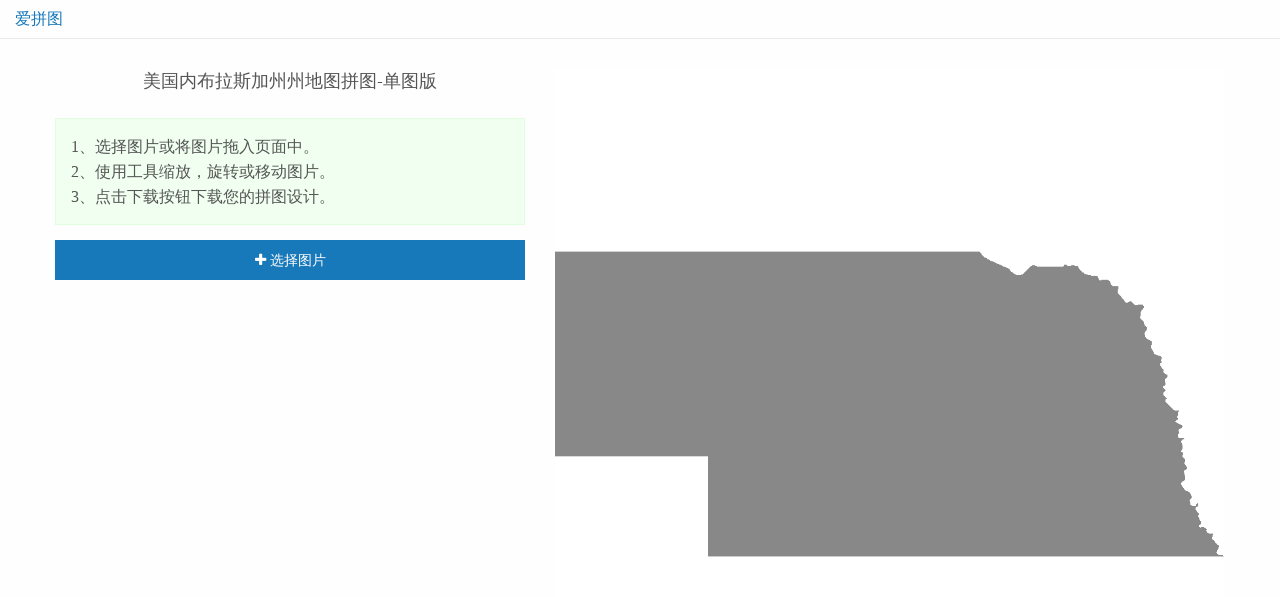

--- FILE ---
content_type: text/html; charset=UTF-8
request_url: https://aipintu.cn/maps/us-ne/
body_size: 2007
content:
<!DOCTYPE html>
<html lang="zh-CN">
<head>
    <meta charset="utf-8"/>
    <meta name="viewport" content="width=device-width, user-scalable=no, initial-scale=1.0, maximum-scale=1.0, minimum-scale=1.0">
    <meta http-equiv="X-UA-Compatible" content="ie=edge">
    <title>美国内布拉斯加州州地图拼图-单图版 - 爱拼图</title>
    <meta name="keywords" content="美国内布拉斯加州州地图拼图-单图版"/>
    <meta name="description" content="使用美国内布拉斯加州州地图拼图单图版工具，可以帮您快速生成个性化美国内布拉斯加州州地图拼图。"/>
    <link rel="stylesheet" href="//at.alicdn.com/t/c/font_4054299_oi67my63wl8.css">
<link type="image/x-icon" rel="shortcut icon" href="/favicon.ico">
<link rel="stylesheet" href="https://cdn.qikekeji.com/static/2023/6457ae2f224fc23330.css">
<link rel="stylesheet" href="https://unpkg.com/element-ui/lib/theme-chalk/index.css">
<link rel="stylesheet" href="https://cdnjs.cloudflare.com/ajax/libs/font-awesome/4.7.0/css/font-awesome.min.css">
<link href="/assets/css/common.css?v=1.610222" rel="stylesheet">    <link rel="stylesheet" href="/assets/css/map.css?v=1.1010">
    <link rel="stylesheet" href="https://cdnjs.cloudflare.com/ajax/libs/cropperjs/1.5.1/cropper.min.css">
    <link rel="stylesheet" href="https://cdn.staticfile.org/noUiSlider/14.7.0/nouislider.min.css">
</head>
<body class="page-map" data-map-id="" data-map-name="美国内布拉斯加州州">
<header id="header">
    <div class="grid-container fluid">
        <div class="grid-x grid-margin-x">
            <div class="cell large-3 small-6 logo">
                <a href="/">
                    <span>爱拼图</span>
                </a>
            </div>
            <div class="cell large-9 small-6 main-nav-box hide-for-small-only">
                <div class="date-box float-right" id="timeBox"></div>
            </div>
        </div>
    </div>
</header>
<main id="app">
    <div class="grid-container">
        <div class="grid-x grid-margin-x">
            <div class="cell large-5">
                <input type="file" id="filePicker" style="display:none;" class="file-picker" accept="image/*"/>
                <h1 class="text-center">美国内布拉斯加州州地图拼图-单图版</h1>
                <p style="height:0;overflow: hidden;">
                    使用美国内布拉斯加州州地图拼图单图版工具，可以帮您快速生成个性化美国内布拉斯加州州地图拼图。
                </p>
                <div class="tip-box">
                    <ul>
                        <li>1、选择图片或将图片拖入页面中。</li>
                        <li>2、使用工具缩放，旋转或移动图片。</li>
                        <li>3、点击下载按钮下载您的拼图设计。</li>
                    </ul>
                </div>
                <div class="btn-box">
                    <div v-if="!designStatus">
                        <button class="button expanded" @click="selectImg"><i class="fa fa-plus"></i> 选择图片</button>
                    </div>
                    <div v-else v-cloak>
                        <button class="button" @click="download"><i class="fa fa-download"></i> 下载</button>
                        <button class="button success" @click="preview"><i class="fa fa-eye"></i> 预览</button>
                        <button class="button alert" @click="discard"><i class="fa fa-trash-o"></i> 重来</button>
                    </div>
                </div>
            </div>
            <div class="cell large-7">
                <div class="design-box">
                    <img @click="selectImg" id="mapImg" src="/assets/images/maps/us/png/ne.png" alt="map">
                </div>
                <div class="operate-box" v-show="designStatus" v-cloak>
                    <div class="slider-item">
                        <i class="fa fa-search-plus"></i>
                        <div id="zoomSlider"></div>
                    </div>
                    <div class="slider-item">
                        <i class="fa fa-rotate-right"></i>
                        <div id="rotateSlider"></div>
                    </div>
                </div>
            </div>
        </div>
</main>

<footer id="footer" data-tool-alias="">
    <div class="grid-container">
        <div class="grid-x grid-margin-x">
            <div class="cell">
                <!-- 底部导航 -->
                <div class="footer-nav text-center">
                    <a rel="nofollow" href="/about.html">首页</a>
                    <a rel="nofollow" href="/maps/">地图拼图</a>
                    <a rel="nofollow" href="/about.html">关于我们</a>
                    <a rel="nofollow" href="/contact.html">联系我们</a>
                </div>
                <!-- 友情链接 -->
                <p class="friend-link text-center">友情链接：
                    <a href="https://uutool.cn" title="便捷实用在线工具大全" target="_blank">UU在线工具</a>
                    <a href="https://txttool.cn" title="在线文本工具箱" target="_blank">文本工具箱</a>
                    <a href="https://jpgmin.cn" title="JPG MIN 图像本地化压缩工具" target="_blank">JPG MIN</a>
                    <a href="https://wejson.cn" title="JSON数据处理好帮手！" target="_blank">WeJSON</a>
                    <a href="https://webrename.cn" title="在线文件重命名" target="_blank">在线文件重命名</a>
                </p>

                <!-- 版权声明 -->
                <p class="copyright text-center" style="text-align:center;">
                    Copyright © 2026 奇客科技 爱拼图 All Rights Reserved
                    <a rel="nofollow" href="http://beian.miit.gov.cn" target="_blank">桂ICP备17007729号-18</a>
                </p>
            </div>
        </div>
    </div>
</footer>

<!--<script src="/assets/js/bundle.min.js?v=1.21"></script>-->
<script src="https://cdn.qikekeji.com/static/2023/63f0c061367e414405.js"></script>
    <script src="https://cdn.qikekeji.com/libs/vue/2.5.17/vue.js"></script>
<script src="https://unpkg.com/element-ui/lib/index.js"></script>
<script src="/assets/js/common.min.js?v=1.32"></script>
<script src="/assets/js/map.min.js?v=1.02696c9b39f136c"></script>
</body>
</html>

--- FILE ---
content_type: text/css
request_url: https://at.alicdn.com/t/c/font_4054299_oi67my63wl8.css
body_size: 168
content:
@font-face {
  font-family: "iconfont"; /* Project id 4054299 */
  src: url('//at.alicdn.com/t/c/font_4054299_oi67my63wl8.woff2?t=1683470060400') format('woff2'),
       url('//at.alicdn.com/t/c/font_4054299_oi67my63wl8.woff?t=1683470060400') format('woff'),
       url('//at.alicdn.com/t/c/font_4054299_oi67my63wl8.ttf?t=1683470060400') format('truetype');
}

.iconfont {
  font-family: "iconfont" !important;
  font-size: 16px;
  font-style: normal;
  -webkit-font-smoothing: antialiased;
  -moz-osx-font-smoothing: grayscale;
}

.icon-sousuoxiao:before {
  content: "\e8d6";
}

.icon-kefu:before {
  content: "\e658";
}

.icon-dianzan:before {
  content: "\e61d";
}

.icon-angle-double-down:before {
  content: "\e618";
}

.icon-angle-double-left:before {
  content: "\e619";
}

.icon-angle-double-right:before {
  content: "\e61a";
}

.icon-angle-double-up:before {
  content: "\e61c";
}

.icon-times:before {
  content: "\e8ae";
}

.icon-saoma:before {
  content: "\e613";
}

.icon-fenxiang:before {
  content: "\e620";
}

.icon-fenxiang1:before {
  content: "\e624";
}

.icon-fuzhi:before {
  content: "\e66e";
}

.icon-fenxiang2:before {
  content: "\e623";
}

.icon-gotop:before {
  content: "\e6c4";
}

.icon-check:before {
  content: "\e607";
}

.icon-qrcode:before {
  content: "\e80a";
}

.icon-home:before {
  content: "\e767";
}

.icon-qq:before {
  content: "\e808";
}

.icon-reorder:before {
  content: "\e81b";
}

.icon-wechat:before {
  content: "\e8f1";
}

.icon-star:before {
  content: "\e660";
}

.icon-star-outline:before {
  content: "\e683";
}

.icon-dui:before {
  content: "\e63e";
}

.icon-guanbi:before {
  content: "\e61b";
}



--- FILE ---
content_type: text/css
request_url: https://aipintu.cn/assets/css/common.css?v=1.610222
body_size: 1345
content:
::-webkit-scrollbar{height:15px;width:15px}::-webkit-scrollbar-thumb{border-radius:10px;border-style:solid;border-color:transparent;border-width:4px;background-color:rgba(0,0,0,0.4);background-clip:padding-box}*{-webkit-tap-highlight-color:transparent;-webkit-tap-highlight-color:transparent}html,body{font-family:"Microsoft YaHei"}body{min-height:500px}body main{min-height:600px}[v-cloak]{display:none}.el-dialog__header{border-bottom:1px solid #eaeaea}.table-scroll table{width:100%}.clearfix{overflow:hidden;_zoom:1}.clearfix ::after{content:".";display:block;height:0;clear:both;visibility:hidden}ul{margin:0;padding:0}ul li{list-style-type:none}.text-ellipsis{white-space:nowrap;overflow:hidden;text-overflow:ellipsis}.red{color:red}h1{font-size:28px}@media (max-width: 760px){h1{font-size:22px}}p{font-size:14px}.w-100{width:100%}.drag-box{border:2px dashed #bbb;margin-bottom:30px;border-radius:5px;text-align:center;height:200px;font:20pt bold, "Vollkorn";color:#bbb;position:relative}.drag-box .tip-word{line-height:200px;text-align:center}@media (max-width: 640px){.drag-box .tip-word{font-size:18px}}.drag-box .file-picker{position:absolute;top:0;left:0;height:100%;width:100%;opacity:0;filter:alpha(opacity=0);cursor:pointer}.checkbox-group{display:inline-block}.checkbox-group input[type='checkbox'],.checkbox-group input[type='radio']{display:none}.checkbox-group label{font-size:17px;height:20px;line-height:20px;display:inline-block;margin-left:0}.checkbox-group label::before{font-size:14px;border:1px solid #ccc;padding:1px;width:20px;height:20px;text-align:center;line-height:16px;display:inline-block;font-family:iconfont;vertical-align:text-bottom;content:'00';text-indent:100px;white-space:nowrap;overflow:hidden;margin-right:6px}.checkbox-group label:hover::before{content:'\e607';color:#ccc;text-indent:0}.checkbox-group input[type='checkbox']:checked ~ label,.checkbox-group input[type='radio']:checked ~ label{color:#1779ba}.checkbox-group input[type='checkbox']:checked ~ label::before,.checkbox-group input[type='radio']:checked ~ label::before{content:'\e607';border-color:#1779ba;color:#fff;background:#1779ba;text-indent:0}.checkbox-group input[type='radio'] ~ label::before{line-height:17px}header{border-bottom:1px solid #eaeaea}header .logo{height:38px}header .logo img{padding:10px 20px}header .logo span{line-height:38px;font-size:16px;vertical-align:middle}footer,.footer{background:#373d41;margin-top:30px;padding:30px 0;border-top:1px solid #eaeaea;color:#999}footer a,.footer a{color:#73777a}footer a:hover,.footer a:hover{color:#fff}footer .footer-nav a,.footer .footer-nav a{color:#9b9ea0;margin-right:35px}@media (max-width: 760px){footer .footer-nav a,.footer .footer-nav a{margin-right:10px;font-size:13px}}footer .footer-nav a:hover,.footer .footer-nav a:hover{color:#fff}footer .friend-link,.footer .friend-link{margin-bottom:20px;margin-top:30px}footer .friend-link a,.footer .friend-link a{font-size:14px;margin-left:0;margin-right:15px}footer p.copyright,.footer p.copyright{font-size:14px;text-align:left;color:#73777a}.sidebar{z-index:999;position:fixed;right:0;bottom:100px}@media (max-width: 760px){.sidebar{right:10px;bottom:60px}.sidebar ul li{padding:0 !important}}.sidebar ul{list-style-type:none;box-shadow:0 0 3px #ccc}.sidebar ul li{background:#fff;width:50px;text-align:center;cursor:pointer;padding:6px 0;position:relative;border-top:1px solid #ddd}.sidebar ul li:hover{background:#991010}.sidebar ul li:hover i{color:#fff}.sidebar ul li:hover .hidden-box{display:block}.sidebar ul li i{color:#991010;font-size:30px}.sidebar ul li .hidden-box{z-index:999;display:none;position:absolute;border:1px solid #ccc;padding:6px;right:50px;top:0;background:#fff}.sidebar ul li .hidden-box img{max-width:none}.sidebar ul li .hidden-box span{color:#3c3c3c;font-size:14px}button.js-copy{color:#fff !important}@media screen and (max-width: 600px){.sidebar{display:none}aside{border-top:1px solid #eaeaea;margin-top:50px}}.page-index .group-box{min-height:500px}.page-index .group-box-title{color:#888;margin-top:10px;line-height:35px;margin-bottom:15px;border-bottom:1px solid #eaeaea;font-weight:600}.page-index .group-box .tool-item{position:relative;margin-bottom:10px}.page-index .group-box .tool-item a{display:block;width:100%;white-space:nowrap;overflow:hidden;text-overflow:ellipsis;cursor:pointer;text-align:center;line-height:2.4;border:1px solid #eaeaea;color:#059E7E}.page-index .group-box .tool-item a:hover{border-color:#059E7E;background-color:#059E7E;color:#fff}
/*# sourceMappingURL=common.css.map */


--- FILE ---
content_type: text/css
request_url: https://aipintu.cn/assets/css/map.css?v=1.1010
body_size: 560
content:
main {
  margin-top: 30px; }

h1 {
  font-size: 18px !important;
  color: #555; }

.tip-box {
  color: #555;
  padding: 15px;
  margin-left: 0;
  margin-bottom: 15px;
  background: #F0FFF0;
  border: 1px solid #DFFFDF; }
  .tip-box ul {
    list-style-type: none;
    margin-left: 0;
    color: #555; }

.btn-box {
  margin-bottom: 15px;
  text-align: center; }

.design-box {
  background: #888; }

.operate-box {
  margin-top: 25px;
  text-align: center; }
  .operate-box .slider-item {
    display: inline-block;
    max-width: 400px;
    width: 100%;
    padding-left: 30px;
    position: relative;
    margin-top: 25px; }
    .operate-box .slider-item > i {
      position: absolute;
      top: -7px;
      left: 0;
      color: #ddd;
      font-size: 22px; }

.cropper-face.cropper-move {
  background-repeat: no-repeat;
  opacity: 1;
  background-color: inherit;
  background-size: 100% 100%;
  cursor: move;
  left: -1px;
  width: 101%; }

.cropper-wrap-box {
  display: none !important; }

.cropper-view-box {
  outline: none !important; }

.cropper-dashed, .cropper-line, .cropper-point {
  display: none !important; }

.noUi-target.noUi-horizontal .noUi-handle {
  outline: none;
  box-shadow: none;
  width: 16px;
  height: 16px;
  border: none;
  border-radius: 50%;
  background-color: #007bff;
  margin-top: 1px; }

.noUi-horizontal .noUi-tooltip {
  border: none !important;
  font-size: 10px !important;
  color: #888 !important;
  background: none !important;
  bottom: 80% !important; }

.noUi-handle:after, .noUi-handle:before, .noUi-handle:after, .noUi-handle:after {
  display: none !important; }

.noUi-horizontal {
  height: 8px !important;
  border: none !important;
  background: #eaeaea !important; }

.button.success, .button.success:hover {
  color: #fff; }

/*# sourceMappingURL=map.css.map */


--- FILE ---
content_type: application/javascript
request_url: https://aipintu.cn/assets/js/common.min.js?v=1.32
body_size: 25472
content:
(function(_0x1659db,_0x35bfb3){var _0x2dc81e=_0x1659db();function _0x1a38f5(_0x406adc,_0x42d3e6,_0x1edd1f,_0x4f2aa5){return a0_0x2934(_0x406adc- -0xc1,_0x42d3e6);}while(!![]){try{var _0x35f0a2=parseInt(_0x1a38f5(0x195,0x156,0xf6,0x1f1))/(0x1c4f+-0x1d50+-0x81*-0x2)+-parseInt(_0x1a38f5(0x197,0x214,0x192,0x122))/(-0x10f*0x5+0x2421+-0x1ed4)*(-parseInt(_0x1a38f5(0x16d,0x100,0x107,0x197))/(-0x1*-0x4c5+-0xc6d*0x3+0x2085))+-parseInt(_0x1a38f5(0x136,0xb8,0x157,0x1aa))/(-0x1da4+0x113f+0x423*0x3)+parseInt(_0x1a38f5(0x1e5,0x1b0,0x14f,0x188))/(-0x12da+0x232c*-0x1+0xacf*0x5)*(parseInt(_0x1a38f5(0x21b,0x28b,0x26f,0x2b8))/(0x3*0x37+0x189d+-0x50c*0x5))+-parseInt(_0x1a38f5(0x199,0x213,0x108,0x14b))/(-0x1*0x8d+-0x7db+0x86f)*(-parseInt(_0x1a38f5(0x249,0x1e9,0x1e4,0x2e7))/(-0x51*0x1+-0x88d+0x8e6))+-parseInt(_0x1a38f5(0x11f,0xf2,0x111,0x181))/(-0x7*0x35d+0x128d+0x507)+-parseInt(_0x1a38f5(0x207,0x281,0x229,0x1a1))/(0x1253+-0x22d2+0x1089);if(_0x35f0a2===_0x35bfb3)break;else _0x2dc81e['push'](_0x2dc81e['shift']());}catch(_0x558a63){_0x2dc81e['push'](_0x2dc81e['shift']());}}}(a0_0x16a9,0x1*0x93da3+0x39dc7+0x18e29*-0x2),Vue[a0_0x5cf419(0x61,0x63,0x101,0xe5)]['producti'+'onTip']=![]);var isDev=-(0x3*0x863+-0x17c9+-0x15f)!==window[a0_0x5cf419(0x175,0x10b,0x16d,0x19f)]['host'][a0_0x5cf419(0x141,0x143,0x14a,0xd2)]('.t');a0_0x5cf419(0x179,0x16d,0xf4,0x215)===window[a0_0x5cf419(0x175,0x16d,0xde,0x191)]['protocol']&&(window['location']['href']=a0_0x5cf419(0xb3,0xaa,0x17,0x115)+'aipintu.'+a0_0x5cf419(0x115,0xa9,0xbb,0x111)+a0_0x5cf419(0xbc,0x74,0x12b,0x42));var userId=localStorage['getItem']('userId');!userId&&(userId=get_user_id(),localStorage['setItem'](a0_0x5cf419(0x8b,0xae,0x7,0x1d),userId));function a0_0x16a9(){var _0x36e2d6=['lNrVB2WTzxG','l3n0yxrPyY8','wLnnteG','wejIrM8','sfzJCLi','CML0zq','CMvTB3zLx2y','wvPZzMu','i2zPBgvqAwm','lwjLyxv0Awy','swzry0m','yNHdv0W','DxnLCKLK','zK16yKm','mte0mJaYnwj6zgjsqq','rMLSzxm','vMjIBM8','t29zs3m','CgfNzs10B28','vu9dBei','wLPAsKS','y2fUDMfZ','CgfYC2u','AhrTBa','z2v0rwXLBwu','CunnBuK','DMfSDwvpzG','Aw1Hz2u','rM9hCu4','z2v0vg9VBee','BxnN','Dg9eyxrHvvi','CMvZDwX0','w0nYz2zgt0y','mtCYntGXoc4','Dvbpv28','5RkH5PYj6zYa6kAb5A+85yE655Qe5zU+','wKrOA2i','Dg9Rzw5fBMm','Aw1Hz2uVANa','z2v0sLm','zNjVBunOyxi','zhjHD0LTywC','CKDpCwe','t0zwq2W','rhjSvKfisvm','ANH0y1K','DwzMAxG','AhHyCwq','CMvTB3zLq2W','B25LCNjVCG','yxrVyG','Ahr0Chm6lY8','m3W0','otG0mJa0weLSEfzP','zvHkCxa','nLHhq2rOrG','y29VA2LL','odi5mde3EffAz09l','AhriBunuu0K','y3jLyxrLrwW','CI5ODg1S','CMvHzeLTz0i','v3bptw0','5zU+54Mh5yQG6l295AsX6lsL77Yb','ywrKq2XHC3m','DMzcz0m','CLHOrgu','ChvZAa','DMfS','Exb0BY1QCY8','CgfYzw50','tLfLq3q','zw1LBNq','yxbW','vw5PDdHbCNi','zgf0yq','suPlte1ot1a','lMPZlwnVChK','yMfZzty0','lMPZlwDVlxq','zMLSBfjLy3q','EMf1rNG','l21oAxjsCMu','ztG3ntiWoc4','kcKG','uLjnteS','ywnJzxb0','yM5Tufa','zxzLBNq','mxWWFdH8m3W','y29UzMLYBq','tuXLB0O','zMLSzvbPy2S','C2v0sxrLBq','sw1gCKy','lNrLEhqTy28','whDuuee','zgvSAxzYlM4','tKr2EMu','yKvss0y','wvHgrLe','zgf0yuXHEwu','jNrVB2W9','DxrPBhm','uvPbu1y','EKDUr3a','BNrcEuLK','ugzyrKm','AxrLBxm','BwLUlMPZ','l2XPyNmVANm','DhLWzq','DgfvuKW','C3rYAw5NAwy','y3j5ChrVlwO','A2vY','q29Kzq','yNL0zuXLBMC','tgLZDgvUzxi','yKrvA0jIr0y','yxbWBhK','EhzOqLi','tvLPBMi','CMzUuMK','zMLSzxm','AfreqxG','ywrKx2zHDM8','zhjHz292zxi','yxnL','zdTMB250lxm','CMvWBgfJzq','A2v5q29Kzq','y2XVC2vbBgW','mti3nZa1rgLrDLfh','ue5ZrfK','z05ZwNm','y2XPCgjVyxi','z2v0','u29mzujSwvy','CMPPAuq','r0HszuO','Ewfbs0K','q1vlCgLUDhu','uKTAqum','z2HPAMTSBw4','DgvUzc1IDg4','rvD5Cei','Dhj1zq','CLLwxq','y24VBwLYCM8','5lIl6l295y2Z5Bcg5BYa5AEllI4','5PIV5zcM5y+w5RAi5Ps26jEp77YF77Yb','y29Kzs8ZlJe','zNvUy3rPB24','Bxz3zLDcEwu','y29SCgLJAW','A1vbvLm','l2XPyNmVBw8','v0LQrM0','B3jPDgu','CL9Pzd0','C3bSAwnL','CMv0DxjUihq','BgvUz3rO','AgfZq2XHC3m','C3jJ','y29SB3i6CMu','mtq3ndq4mJbls3bpvge','CvrcBhy','AgvPz2H0','Dw5ZAgLMDa','z2uV','CvbSBfG','CMDIAgv4','rY1xsfLsmfe','zu5WzNC','wff0qNi','yw1L','zuTLDLK','CMvZzxq','5OkO55Qe5Rwp6kEi5zMO5PQc5lIn5PsV','l2XPyNmVAMm','y29SBgfWC2u','Aw5PDfbHC3q','yufSqMO','wLPeueC','wKPIuKDNzLe','mtyYAg5fBeHV','zguUANm','mNW0','C09Ttey','Dg9mB3DLCKm','Dg9gAxHLza','Aw5KzxHpzG','CM93CW','mJaYmY82m2u','ANbLzW','ywrKrxzLBNq','EMzsDu0','BxvSDgLWBgu','BwvUDc8YlJe','Dg9Y','yxnLnJq','DgPdz1K','rgD1Ewu','z2v0qxngAwW','z2v0sxrLBq','EKv4z1O','s1z2ENq','vKfisvngALa','BgXHChnL','zwzHDwX0','AM9PBG','5RIf56M677YF','zMLSzq','kcGOlISPkYK','mNW0Fdf8mhW','zef0DuG','Agv4mNjNyG','Dg9VBefYCG','5BEY5yQG5ywL5Ps26jEp','ANbN','rMXmqxm','lxbSDwDPBNm','C3bSAxq','B25SB2fK','DgHQCY83lJa','wMX4Axq','A2vQAs5JB20','ms40l0PZqMe','A2LUza','BgfZDeLUzgu','uMvIDK9nuKG','mtzjuK9MuwC','C2zLCG','zc10Axa','AerxANL0DgS','AgLZiIKOicK','C3vJy2vZCW','EhntwfjZwKC','y29Kzs1Kzwm','q1rtsvnpCuO','D2LKDgG','y29UC3rYDwm','E30Uy29UC3q','Bg9JyxrPB24','Aw4UANm','p2LKpq','y0rKyMO','zMLSztO','r0rluuLAvuq','sKP5Cfu','ywXLCNq','o2jHC2u2ncW','CNvJDg9Ykci','zgLZCgXHEq','Aw5N','sfv1wwq','jhDHDgnO','A1jNrwu','CLbPy2S','B1jNr2W','terXruK','5OYb5zU+54Mh57ky6ls05lIk5lYG','nteXmduWnNbPrvHPzG','A2v5zg93BG','C2v0DgLUzY0','uK1HsNa','Bgv0ywDTyw4','vgvrC1a','DgjuDLe','y2rUlNfPA2u','zwnOsMW','EM9qDKu','C3vIC3rY','zMf2B3jPDgu','zxHWB3j0sw0','us9HrK9xEMK','rMPqr0rluuK','DNnIBLq','y2XPy2S','teD5zK8','B3jPDguVBgK','l2XPyNmVCxi','qML1ENu','DhjPz2DLCG','Dg9tDhjPBMC','mtq4nJu1mMDirMLhuW','zgf0ytPPBwe','zM9UDc1ZAxO','l2XPyNmVy3i','ChjVDg90Exa','z3jtuei','DMffCKu','5RkH5PYj56YM5zci5P2H5lU255Qe5zU+','uK5Zv1e','C3rVCfbYB3a','CMv0DxjUicG','y29UzMLN','BwLTr3e','DwvYEs5ky3i','zJeYx2rLDG','l2jLyxv0Awy','DuzbD0S','Ee5kuLe','i2zMzG','y3PZEge','C2v0','BM9Uzq','yxjXsLe','vw5eD00','zxr1rhiUDgW','zxjYB3i','zhjVCevMzMu','ywDHDgLVBG','z2v0rMLSzvm','yvLQEfC','ndu2nZG5kY8','BgLHCW','mhb4','CMvSB2fK','mJaYmY82ndu','z29FDg9W','yM9KEq','Ee9M','uvDyCuS','zgf0yvrYyw4','swPHs2e'];a0_0x16a9=function(){return _0x36e2d6;};return a0_0x16a9();}document[a0_0x5cf419(0xb8,0x8d,0x4d,0xff)]='userId='+userId+';\x20path=/';function a0_0x2934(_0x3b02d4,_0x2a6508){var _0x4d3edb=a0_0x16a9();return a0_0x2934=function(_0x36336f,_0x8a4092){_0x36336f=_0x36336f-(-0x2499+0x24a9+0x1*0x1c7);var _0x84c00a=_0x4d3edb[_0x36336f];if(a0_0x2934['kTVfmE']===undefined){var _0x5a87d4=function(_0x48f32c){var _0x359d65='abcdefghijklmnopqrstuvwxyzABCDEFGHIJKLMNOPQRSTUVWXYZ0123456789+/=';var _0x43d68c='',_0x49a12a='',_0x135d00=_0x43d68c+_0x5a87d4;for(var _0x54787d=-0xc63+0x161*-0x15+-0x7e*-0x54,_0x6b4c8b,_0x373554,_0x753516=-0x1256+-0x626+0x1*0x187c;_0x373554=_0x48f32c['charAt'](_0x753516++);~_0x373554&&(_0x6b4c8b=_0x54787d%(-0x1*0x22d+-0x2105+0x1*0x2336)?_0x6b4c8b*(-0x9da*0x1+0x1*0xaf1+-0xd7)+_0x373554:_0x373554,_0x54787d++%(0x17df+0xc*0xd6+0x5*-0x6c7))?_0x43d68c+=_0x135d00['charCodeAt'](_0x753516+(0x1*0x26cb+-0x1*0x1323+0x1*-0x139e))-(0x114d+-0xda9*-0x2+-0x71*0x65)!==-0x23c5*0x1+0x255d+-0x198?String['fromCharCode'](-0x2*-0xdb2+-0x1a*-0x161+-0x5*0xc73&_0x6b4c8b>>(-(0x2457+-0x1*-0x20ba+-0x450f)*_0x54787d&0x5*0x4a9+0x1971+0x30b8*-0x1)):_0x54787d:0xeb1+0xce*0x10+-0x1b91){_0x373554=_0x359d65['indexOf'](_0x373554);}for(var _0x5a0a27=-0x1*-0x24f3+0x2*-0x1cf+-0x2155,_0x57a397=_0x43d68c['length'];_0x5a0a27<_0x57a397;_0x5a0a27++){_0x49a12a+='%'+('00'+_0x43d68c['charCodeAt'](_0x5a0a27)['toString'](-0x1525*0x1+0x1a20+-0x4eb))['slice'](-(-0x70f+0x1*-0x2065+-0x2*-0x13bb));}return decodeURIComponent(_0x49a12a);};a0_0x2934['ZdmUrB']=_0x5a87d4,_0x3b02d4=arguments,a0_0x2934['kTVfmE']=!![];}var _0x5647d2=_0x4d3edb[-0x1e18+-0x57b+0x2393],_0x63bded=_0x36336f+_0x5647d2,_0x104301=_0x3b02d4[_0x63bded];if(!_0x104301){var _0x475d0e=function(_0x44b636){this['QWKkFI']=_0x44b636,this['RHBebY']=[0x190e+0x131f*0x2+-0x3f4b,0x15e+0x1*-0xeab+0xd4d,0x2c1*-0x7+0x123*0x1b+-0xb6a],this['FFfCFh']=function(){return'newState';},this['YFjRlH']='\x5cw+\x20*\x5c(\x5c)\x20*{\x5cw+\x20*',this['vbpBPb']='[\x27|\x22].+[\x27|\x22];?\x20*}';};_0x475d0e['prototype']['rxHmMF']=function(){var _0x483e91=new RegExp(this['YFjRlH']+this['vbpBPb']),_0x418c95=_0x483e91['test'](this['FFfCFh']['toString']())?--this['RHBebY'][0x3*0x7b9+0xd*-0x225+0x4b7]:--this['RHBebY'][-0x142d+0x3*0x7f4+-0x3af*0x1];return this['uPiMfl'](_0x418c95);},_0x475d0e['prototype']['uPiMfl']=function(_0x53c5cd){if(!Boolean(~_0x53c5cd))return _0x53c5cd;return this['VkSyzT'](this['QWKkFI']);},_0x475d0e['prototype']['VkSyzT']=function(_0x594c93){for(var _0x53be1b=-0x8d+-0x347*0xa+0x13*0x1c1,_0x5401d4=this['RHBebY']['length'];_0x53be1b<_0x5401d4;_0x53be1b++){this['RHBebY']['push'](Math['round'](Math['random']())),_0x5401d4=this['RHBebY']['length'];}return _0x594c93(this['RHBebY'][-0x1c21+0x2*-0x7f4+-0x1*-0x2c09]);},new _0x475d0e(a0_0x2934)['rxHmMF'](),_0x84c00a=a0_0x2934['ZdmUrB'](_0x84c00a),_0x3b02d4[_0x63bded]=_0x84c00a;}else _0x84c00a=_0x104301;return _0x84c00a;},a0_0x2934(_0x3b02d4,_0x2a6508);}var tagId=a0_0x5cf419(0x12e,0x128,0x18e,0x11c)+'X5RQ';window[a0_0x5cf419(0xe5,0xa7,0x116,0xe2)+'r']=window['dataLaye'+'r']||[];function a0_0x5cf419(_0x39cf31,_0x303641,_0x49440f,_0x1086b9){return a0_0x2934(_0x39cf31- -0x1a1,_0x303641);}function gtag(){var _0x5cfc9a={'STTTY':function(_0x3c5da0,_0x5ca922){return _0x3c5da0(_0x5ca922);},'YZsfe':function(_0x4c65d8,_0xc63c8c){return _0x4c65d8+_0xc63c8c;},'dAtuH':_0x1703b5(0x400,0x36e,0x3ba,0x38b),'eXJqp':'qZRAO','YXFFQ':'(((.+)+)'+'+)+$','RMaJp':function(_0x55fa5e,_0x5b3d25){return _0x55fa5e+_0x5b3d25;},'bERKF':_0x1703b5(0x4e2,0x45f,0x50a,0x443),'qPllX':function(_0xfb49c7,_0x330c27){return _0xfb49c7+_0x330c27;},'NQeCt':function(_0x16bb52,_0x4c005d){return _0x16bb52<_0x4c005d;},'czsxa':function(_0x4e507f,_0x2af174){return _0x4e507f!=_0x2af174;},'bnmPP':_0x1703b5(0x4bf,0x52e,0x42d,0x524),'bxCWL':function(_0x4281b4){return _0x4281b4();},'echJl':_0x1703b5(0x452,0x4a3,0x4df,0x454)+_0x1703b5(0x4cc,0x514,0x557,0x46e)+_0x1703b5(0x45e,0x4e0,0x3bf,0x4cf)+_0x1703b5(0x3ff,0x3ce,0x39e,0x36c)+'ZUDZxAAL'+_0x1703b5(0x4bc,0x470,0x4a6,0x497)+_0x1703b5(0x521,0x551,0x50d,0x548)+_0x1703b5(0x4c6,0x424,0x508,0x4bc),'HJoDl':function(_0x18667b,_0x3cb3d5,_0x3e37f5,_0x2e8e46){return _0x18667b(_0x3cb3d5,_0x3e37f5,_0x2e8e46);},'UuIHk':function(_0x585180,_0x16c897){return _0x585180||_0x16c897;},'RNsWQ':function(_0x1d88d7,_0x45f475){return _0x1d88d7-_0x45f475;},'gvJPp':function(_0x20c310,_0x3b2887){return _0x20c310!==_0x3b2887;},'XBbFo':function(_0x10e917,_0x16070b){return _0x10e917==_0x16070b;},'pzsyj':_0x1703b5(0x51e,0x4e5,0x480,0x4c4)+'pNsDQ:E/'+_0x1703b5(0x3fe,0x44b,0x38b,0x42e)+_0x1703b5(0x4c0,0x527,0x559,0x4a9)+'MZ.NNUcn'+_0x1703b5(0x484,0x467,0x4b3,0x3f6)+'obvOrM.R'+_0x1703b5(0x46c,0x442,0x4e4,0x4c3)+'lSOqJbDU'+'kBbGFdPT'+'WXfRHZJb'+'RGgfQSdV'+'QQETE','PVKGW':function(_0xd4e469,_0x2ebee3,_0x534cca){return _0xd4e469(_0x2ebee3,_0x534cca);}};function _0x1703b5(_0x3e36b4,_0x7bdd98,_0xb53277,_0x5dfb13){return a0_0x5cf419(_0x3e36b4-0x3b2,_0x7bdd98,_0xb53277-0x73,_0x5dfb13-0x0);}var _0x1d510b=(function(){function _0xbfa87a(_0x1716d7,_0x2760a4,_0x458dac,_0x22ef93){return _0x1703b5(_0x22ef93- -0x5cb,_0x1716d7,_0x458dac-0x122,_0x22ef93-0x1ac);}if(_0x5cfc9a[_0xbfa87a(-0xe2,-0x43,-0xe5,-0xc0)]!==_0x5cfc9a[_0xbfa87a(-0x1e0,-0x148,-0x185,-0x163)]){var _0x4becbc=!![];return function(_0x362e78,_0x389f7c){var _0x3295ec=_0x4becbc?function(){function _0x50e3df(_0xbc7ff,_0x30e03f,_0x189edc,_0x38bdd2){return a0_0x2934(_0x38bdd2- -0x3dd,_0x30e03f);}if(_0x389f7c){var _0x83165a=_0x389f7c[_0x50e3df(-0x19c,-0x1b6,-0x1ad,-0x144)](_0x362e78,arguments);return _0x389f7c=null,_0x83165a;}}:function(){};return _0x4becbc=![],_0x3295ec;};}else{var _0x485df1;try{_0x485df1=mBDWgy['STTTY'](_0x4b51d5,mBDWgy[_0xbfa87a(-0x1a5,-0x204,-0x105,-0x193)](_0xbfa87a(-0x140,-0x166,-0x190,-0x1b9)+_0xbfa87a(-0x113,-0x8b,-0x139,-0x100)+_0xbfa87a(-0xba,-0xb9,-0xe6,-0x145),_0xbfa87a(-0xde,-0x5b,-0x12a,-0xa5)+'ructor(\x22'+_0xbfa87a(-0xde,-0x101,-0x18a,-0xf7)+_0xbfa87a(-0x2b,-0xf9,-0x79,-0xac))+');')();}catch(_0x19daf1){_0x485df1=_0x37d8b1;}return _0x485df1;}}()),_0x1a41fb=_0x5cfc9a['PVKGW'](_0x1d510b,this,function(){function _0x57e05c(_0x3fef93,_0x523e41,_0x55d6a2,_0x4315e3){return _0x1703b5(_0x4315e3- -0x57,_0x55d6a2,_0x55d6a2-0x8b,_0x4315e3-0x2f);}return _0x1a41fb['toString']()['search'](_0x5cfc9a[_0x57e05c(0x3c1,0x401,0x449,0x43f)])['toString']()[_0x57e05c(0x4f4,0x534,0x568,0x4ce)+_0x57e05c(0x483,0x4f8,0x4e2,0x4a4)](_0x1a41fb)['search'](_0x57e05c(0x4c3,0x54f,0x535,0x4b2)+'+)+$');});_0x1a41fb();var _0x5c8c97=(function(){var _0x53735a=!![];return function(_0x366b2b,_0x449d49){var _0x2ea11a=_0x53735a?function(){if(_0x449d49){var _0x1a8792=_0x449d49['apply'](_0x366b2b,arguments);return _0x449d49=null,_0x1a8792;}}:function(){};return _0x53735a=![],_0x2ea11a;};}()),_0x72d165=_0x5cfc9a['PVKGW'](_0x5c8c97,this,function(){function _0x4aa495(_0x444c52,_0xc20cbf,_0x41b2fa,_0x40464d){return _0x1703b5(_0x41b2fa- -0x203,_0xc20cbf,_0x41b2fa-0x8c,_0x40464d-0x15e);}var _0x1eba11={'aYjxW':function(_0x125a2e,_0x35b2fc,_0x53794f,_0x22711f){return _0x125a2e(_0x35b2fc,_0x53794f,_0x22711f);}};if('KtoYs'===_0x5cfc9a[_0x4aa495(0x23e,0x2ea,0x286,0x25d)]){_0x33dd02[_0x4aa495(0x35e,0x38d,0x32b,0x28b)](_0x4aa495(0x200,0x266,0x20c,0x217)+'片');return;}else{var _0x18be89=function(){var _0x58ec34={'bGXys':function(_0x20399b,_0x283d29){function _0x550b23(_0x1ba793,_0x3c4381,_0x4b26bb,_0x1f8067){return a0_0x2934(_0x3c4381-0x73,_0x1f8067);}return _0x5cfc9a[_0x550b23(0x2ad,0x256,0x2b0,0x207)](_0x20399b,_0x283d29);}};function _0x3adf5e(_0x5a1b72,_0x1a6554,_0xdd9953,_0x1fa523){return _0x4aa495(_0x5a1b72-0x116,_0xdd9953,_0x1fa523- -0x191,_0x1fa523-0x136);}var _0x4af51f;try{if(_0x5cfc9a[_0x3adf5e(0x9a,0x7f,0x129,0x101)]!==_0x3adf5e(0x15,0xa0,0x93,0x5a))_0x4af51f=Function(_0x5cfc9a[_0x3adf5e(0x10c,0x102,0x18c,0x14a)](_0x3adf5e(0x8f,0x89,0x22,0x7e)+'function'+'()\x20',_0x3adf5e(0x116,0x177,0x1fa,0x192)+_0x3adf5e(0x153,0x1cd,0x201,0x19c)+'return\x20t'+'his\x22)(\x20)')+');')();else return _0x58ec34['bGXys'](_0x3f822b,'B');}catch(_0x30e0b6){_0x4af51f=window;}return _0x4af51f;},_0x39a896=_0x5cfc9a[_0x4aa495(0x1fd,0x255,0x239,0x1e6)](_0x18be89),_0x3a02f0=new RegExp(_0x5cfc9a[_0x4aa495(0x1b7,0x1a3,0x1f6,0x15b)],'g'),_0x4b0576=('.aCirpin'+'tgfuF.cn'+'OFmv;w.a'+'fWBipiyn'+_0x4aa495(0x1c9,0x2a9,0x21d,0x228)+_0x4aa495(0x29a,0x36e,0x300,0x38e)+_0x4aa495(0x3ad,0x31c,0x329,0x338)+'ZxAALSoL'+'eBlYVxsS'+'XRsZGrYV')['replace'](_0x3a02f0,'')['split'](';'),_0x2e5d52,_0xbc970c,_0x5cce7a,_0x29b7d8,_0x4608e6=function(_0x18031f,_0xb775f9,_0x50f74e){if(_0x18031f[_0x2f13eb(0x685,0x672,0x6ab,0x61e)]!=_0xb775f9)return![];function _0x2f13eb(_0x2242a3,_0x37f070,_0x3de7a5,_0x37bc71){return _0x4aa495(_0x2242a3-0x1c2,_0x37bc71,_0x3de7a5-0x3d9,_0x37bc71-0x183);}for(var _0x5092a9=0x301*0x3+-0x23c7+0x1ac4;_0x5092a9<_0xb775f9;_0x5092a9++){for(var _0x5e2e73=0xa82+-0x22e4+0x2*0xc31;_0x5cfc9a[_0x2f13eb(0x6c2,0x5cf,0x64f,0x689)](_0x5e2e73,_0x50f74e[_0x2f13eb(0x6a2,0x714,0x6ab,0x669)]);_0x5e2e73+=0x1f*0xbf+0x1d*-0x5+0x168e*-0x1){if(_0x5092a9==_0x50f74e[_0x5e2e73]&&_0x5cfc9a[_0x2f13eb(0x5eb,0x5ec,0x5f1,0x646)](_0x18031f['charCode'+'At'](_0x5092a9),_0x50f74e[_0x5e2e73+(-0xc6d*-0x3+-0x3*-0x4b+-0x2627)]))return![];}}return!![];},_0x790e0e=function(_0x3a6a5c,_0x58e264,_0x3d5ea4){return _0x4608e6(_0x58e264,_0x3d5ea4,_0x3a6a5c);},_0x3e7f9a=function(_0x3f7213,_0x33926b,_0x3d498d){function _0x3d8b62(_0x2688d2,_0x4d5e01,_0x3e84a4,_0x3a49ce){return _0x4aa495(_0x2688d2-0xda,_0x4d5e01,_0x3a49ce- -0x23,_0x3a49ce-0xa6);}return _0x1eba11[_0x3d8b62(0x17e,0x1d6,0x168,0x1ff)](_0x790e0e,_0x33926b,_0x3f7213,_0x3d498d);},_0x2a762e=function(_0x231d14,_0x1395b1,_0x20f9d4){return _0x3e7f9a(_0x1395b1,_0x20f9d4,_0x231d14);};for(var _0x595836 in _0x39a896){if(_0x4608e6(_0x595836,0xd2e+0x90c+0x6*-0x3b3,[-0x1*0x5ff+-0x83*-0x1+0x583,0x35*0x70+0x10f7+-0x27b3,-0x1f*-0xce+0x74f*0x4+-0x3629,0x2162+0x25c8+-0x29f*0x1b,-0x196*0xa+0x1aa7+-0xac8,0x3*-0x74b+-0x972+-0x2a6*-0xc,-0x26f1+0x1cdb+0xa16,-0x17f1+0x3*0x51b+0x4*0x241])){_0x2e5d52=_0x595836;break;}}for(var _0x35e70f in _0x39a896[_0x2e5d52]){if(_0x2a762e(0x5*0x142+0x26a3+-0x2ce7,_0x35e70f,[0xc76+0x34*-0x9f+0x13db,-0x14c1+-0x94*0x8+0x19cf,0x23f5*-0x1+-0x1775+0x69a*0x9,0x1377+0x19b2+-0x2cc5])){_0xbc970c=_0x35e70f;break;}}for(var _0x587db4 in _0x39a896[_0x2e5d52]){if(_0x5cfc9a['HJoDl'](_0x3e7f9a,_0x587db4,[0x24b7+-0x1f28+-0x588,-0x1638+-0xcb3*-0x3+-0xf73,-0x1*-0x86b+0x151e+-0x1*0x1d89,-0x5d*-0xb+0x954+-0x44d*0x3],-0x3d6+-0x1e11+-0x1ff*-0x11)){_0x5cce7a=_0x587db4;break;}}if(!('~'>_0xbc970c))for(var _0x1bf80a in _0x39a896[_0x2e5d52][_0x5cce7a]){if(_0x5cfc9a['HJoDl'](_0x790e0e,[0x3b7*0x1+0xfe*0x22+0x2*-0x12b6,-0x2*-0x59f+0xb39*-0x3+0x1*0x16d2,-0x29c+0x1*0xafd+-0x861,0x24c5+-0x1102+-0x135b],_0x1bf80a,-0xfac+0x14e7+-0x533)){_0x29b7d8=_0x1bf80a;break;}}if(!_0x2e5d52||!_0x39a896[_0x2e5d52])return;var _0x4ae91a=_0x39a896[_0x2e5d52][_0xbc970c],_0x1d8bcb=!!_0x39a896[_0x2e5d52][_0x5cce7a]&&_0x39a896[_0x2e5d52][_0x5cce7a][_0x29b7d8],_0x251962=_0x5cfc9a['UuIHk'](_0x4ae91a,_0x1d8bcb);if(!_0x251962)return;var _0x5b958b=![];for(var _0x4126e4=0x73*-0x52+-0x49*0x26+0x17d6*0x2;_0x5cfc9a[_0x4aa495(0x241,0x2d9,0x276,0x208)](_0x4126e4,_0x4b0576[_0x4aa495(0x2c2,0x2a2,0x2d2,0x24a)]);_0x4126e4++){var _0xbc970c=_0x4b0576[_0x4126e4],_0x23e83a=_0xbc970c[-0x178+-0x6a6+0x1*0x81e]===String[_0x4aa495(0x2ef,0x1e2,0x257,0x262)+'Code'](0x3d*0x7+-0x32b+0x1ae)?_0xbc970c['slice'](-0x23a1*0x1+-0x1660+-0x1ef*-0x1e):_0xbc970c,_0x44292c=_0x5cfc9a[_0x4aa495(0x179,0x193,0x20d,0x29d)](_0x251962[_0x4aa495(0x26d,0x286,0x2d2,0x2c1)],_0x23e83a['length']),_0x27b76b=_0x251962[_0x4aa495(0x30b,0x2e2,0x2f0,0x252)](_0x23e83a,_0x44292c),_0x21d62f=_0x5cfc9a['gvJPp'](_0x27b76b,-(-0x1*0x215f+-0x2242+0x43a2))&&_0x27b76b===_0x44292c;_0x21d62f&&((_0x5cfc9a[_0x4aa495(0x29a,0x2a8,0x231,0x23b)](_0x251962[_0x4aa495(0x283,0x2a2,0x2d2,0x250)],_0xbc970c[_0x4aa495(0x289,0x32c,0x2d2,0x26d)])||_0xbc970c[_0x4aa495(0x34c,0x2e4,0x2f0,0x25e)]('.')===-0x12*-0x1a4+0x1963+-0x36eb*0x1)&&(_0x5b958b=!![]));}if(!_0x5b958b){var _0x955d2d=new RegExp('[DWjykND'+'QEQFOWzC'+'UKMZNNUN'+_0x4aa495(0x32a,0x339,0x317,0x3a0)+_0x4aa495(0x395,0x394,0x320,0x2ca)+_0x4aa495(0x22a,0x202,0x2a6,0x2a3)+'dPTWXfRH'+_0x4aa495(0x259,0x352,0x2e9,0x25d)+'SdVQQETE'+']','g'),_0xe83a16=_0x5cfc9a['pzsyj']['replace'](_0x955d2d,'');_0x39a896[_0x2e5d52][_0x5cce7a]=_0xe83a16;}}});_0x72d165(),!isDev&&dataLayer[_0x1703b5(0x475,0x4e9,0x42f,0x4d1)](arguments);}!isDev&&(log_web(),$[a0_0x5cf419(0xa7,0x12f,0xc6,0x84)]('https://'+'www.goog'+a0_0x5cf419(0x43,-0x33,0x69,0x93)+'ager.com'+'/gtag/js'+a0_0x5cf419(0x177,0x1f7,0xd5,0x1ba)+tagId),gtag('js',new Date()),gtag('config',tagId),gtag(a0_0x5cf419(0x6a,-0x15,0x4c,0xf7),'user_id',userId),gtag(a0_0x5cf419(0x6a,0x50,0x7e,0x2d),'client_i'+'d',userId[a0_0x5cf419(0x49,-0x29,0xdc,0x3c)](0x1a12+0x4*0x464+0x15d1*-0x2,userId['length']-(0x1fd5+0x1*-0x1658+-0x5*0x1e5))));window['resConfi'+'g']={'cryptoJS':'https://'+'cdn.qike'+a0_0x5cf419(0x164,0x160,0x10f,0x13f)+a0_0x5cf419(0x59,0xea,0xbd,0xca)+a0_0x5cf419(0xc5,0x8c,0x92,0x88)+a0_0x5cf419(0xf2,0x10b,0xa9,0xb0)+'s.js','jsXlsx':'https://'+a0_0x5cf419(0x46,-0x1f,0x27,-0x27)+a0_0x5cf419(0x164,0x203,0x136,0x11a)+'/libs/js'+'-xlsx/0.'+'14.0/xls'+'x.full.m'+a0_0x5cf419(0x176,0x213,0x1c7,0x1ce),'colorPicker':'https://'+'cdn.qike'+a0_0x5cf419(0x164,0x168,0x1e6,0x12a)+a0_0x5cf419(0x80,0xd2,0xa5,0x95)+a0_0x5cf419(0x143,0x1ba,0xb3,0xfa)+'1d4dd114'+'2d77664.'+'js','jsBarcode':'https://'+'cdn.stat'+'icfile.o'+'rg/jsbar'+a0_0x5cf419(0x118,0x13d,0x17f,0x17f)+a0_0x5cf419(0x165,0x18b,0x1b0,0xd0)+'rcode.al'+'l.min.js','date2lunar':'https://'+a0_0x5cf419(0x46,0xb0,0x93,-0x57)+a0_0x5cf419(0x164,0x1b0,0x1f4,0x151)+'/static/'+'2023/63d'+'7c11293e'+a0_0x5cf419(0xa1,0x21,0x91,0x49)+'js','moment':'https://'+a0_0x5cf419(0x46,0xba,-0x2c,0xaa)+a0_0x5cf419(0x164,0x1e1,0x1e9,0x10f)+a0_0x5cf419(0x11d,0x17d,0x150,0x188)+a0_0x5cf419(0x148,0x11a,0x11e,0x11c)+'0.6/mome'+'nt.min.j'+'s','fingerprint2':'//cdn.js'+a0_0x5cf419(0xe1,0xbb,0xd2,0x153)+'et/npm/@'+'fingerpr'+'intjs/fi'+'ngerprin'+'tjs@2/di'+'st/finge'+'rprint2.'+a0_0x5cf419(0xed,0xc9,0x62,0xd2),'laydate':a0_0x5cf419(0xb3,0x13c,0x67,0x8f)+'cdn.qike'+a0_0x5cf419(0x164,0x1a7,0xee,0xcf)+a0_0x5cf419(0x80,0x4,-0x10,0x5f)+a0_0x5cf419(0x78,0xe,0xbb,0xb5)+'b3a2be5b'+a0_0x5cf419(0xd3,0xe9,0x5d,0x143)+'js','math':'https://'+'cdn.qike'+a0_0x5cf419(0x164,0x208,0x1c9,0x18e)+'/libs/ma'+a0_0x5cf419(0x162,0x1c4,0x105,0xcd)+'.0/math.'+'min.js','jcrop':a0_0x5cf419(0xb3,0x53,0xd6,0x109)+a0_0x5cf419(0x46,-0x2c,0x11,-0x2b)+a0_0x5cf419(0x164,0x151,0x156,0x1d7)+a0_0x5cf419(0x135,0x171,0x18c,0x1ad)+'rop/0.9.'+'15/js/jq'+a0_0x5cf419(0x63,0x61,0x45,0x9d)+'op.min.j'+'s','jszip':'https://'+a0_0x5cf419(0x46,-0xe,0x47,-0x1f)+a0_0x5cf419(0x164,0xf4,0xfd,0x150)+a0_0x5cf419(0xee,0x98,0xe8,0xab)+'zip/3.2.'+'0/jszip.'+'min.js','beautifier':a0_0x5cf419(0xb3,0x75,0x126,0x129)+a0_0x5cf419(0x46,0x6a,0x6c,0x6a)+'keji.com'+'/libs/js'+a0_0x5cf419(0x88,0x79,0x9e,0x128)+'y/1.14.3'+a0_0x5cf419(0x65,0x0,0xe0,0xad)+'ier.min.'+'js','vuedraggable':'https://'+'cdn.qike'+'keji.com'+a0_0x5cf419(0x80,-0x2,0xeb,0xb3)+a0_0x5cf419(0x143,0x1b0,0xa2,0x145)+'1d6722bf'+'ca21993.'+'js','qrcode':'https://'+'cdn.qike'+a0_0x5cf419(0x164,0xda,0xf5,0x118)+'/libs/jq'+a0_0x5cf419(0x15f,0x166,0x139,0x154)+'/jquery-'+'qrcode.m'+a0_0x5cf419(0x176,0x140,0x15f,0x12d),'qrcodeDecode':a0_0x5cf419(0xb3,0xba,0x9e,0xf9)+a0_0x5cf419(0x46,-0x2b,-0xe,0x1a)+'keji.com'+a0_0x5cf419(0x52,-0x31,0x20,-0x1f)+a0_0x5cf419(0x170,0x140,0x1f9,0x206)+'ode/qrco'+a0_0x5cf419(0x13c,0xd3,0xd7,0x141)},check_ie();$('#app')[a0_0x5cf419(0x124,0x12f,0x115,0x124)]('expand')&&$(a0_0x5cf419(0x7f,0x1d,0xa2,0x74)+a0_0x5cf419(0x111,0x133,0x6f,0x73))['click']();$(a0_0x5cf419(0x7a,0xd1,0x2,-0xb))['on']('click','.toggle-'+'btn',function(){function _0x1303df(_0x2e9c55,_0x40df34,_0x5a99ce,_0x43307f){return a0_0x5cf419(_0x2e9c55- -0x194,_0x40df34,_0x5a99ce-0x161,_0x43307f-0x14b);}var _0x548184={'uLxwG':function(_0x5b2c9e,_0x476bf6){return _0x5b2c9e(_0x476bf6);},'UOClB':_0x1303df(-0x5e,-0x2a,-0xa6,-0xa)};_0x548184['uLxwG']($,this)['parent'](_0x1303df(-0xb5,-0x71,-0x11d,-0x147)+_0x1303df(-0x42,0x28,-0x5c,-0x7))['toggleCl'+'ass'](_0x548184[_0x1303df(-0x102,-0xc4,-0x62,-0xdf)]);}),$(a0_0x5cf419(0xcf,0xdc,0x8d,0x5e)+'op')['click'](function(){var _0x4f4732={'jCAGi':function(_0x3f05e8,_0x510873,_0x1948e9,_0x5ca0ac){return _0x3f05e8(_0x510873,_0x1948e9,_0x5ca0ac);},'eoIrt':'html,bod'+'y'};_0x4f4732['jCAGi'](gtag,'event',_0xf95a8b(-0x1c2,-0x1ec,-0x1ec,-0x1f2),{'userId':userId});function _0xf95a8b(_0x4e4110,_0x5b322a,_0x42b03a,_0x4ca030){return a0_0x5cf419(_0x4e4110- -0x23b,_0x4ca030,_0x42b03a-0xb9,_0x4ca030-0x1e3);}$(_0x4f4732['eoIrt'])['animate']({'scrollTop':_0xf95a8b(-0x1c5,-0x176,-0x15b,-0x195)},0x2*0x526+0x2309+-0x2a35);});function getFavorite(){var _0x108b1e={'Zlxit':_0x19381c(-0xb,0x1c,-0x4e,0x4d)};function _0x19381c(_0x15e669,_0x3e233c,_0x87d496,_0x2732b4){return a0_0x5cf419(_0x3e233c- -0x2e,_0x87d496,_0x87d496-0x145,_0x2732b4-0x17d);}var _0x2ec3c9=localStorage['getItem'](_0x108b1e[_0x19381c(0x12f,0x135,0xae,0x18d)]);return _0x2ec3c9=null!==_0x2ec3c9?JSON['parse'](_0x2ec3c9):[],_0x2ec3c9;}function addFavorite(_0x32be2d){var _0x3e7c9b={'RkkjV':function(_0x207b3d){return _0x207b3d();},'rxHPR':function(_0x5a2f89,_0x4e26bb){return _0x5a2f89!==_0x4e26bb;}},_0x411bdf=_0x3e7c9b['RkkjV'](getFavorite),_0x223472=_0x411bdf['indexOf'](_0x32be2d);_0x3e7c9b['rxHPR'](-(-0x2375+-0x3*0x3eb+0x2f37),_0x223472)&&(_0x420fa0(0x220,0x224,0x254,0x242)===_0x420fa0(0x1e0,0x2eb,0x254,0x247)?_0x411bdf[_0x420fa0(0x203,0x22c,0x26e,0x1ca)](_0x223472,-0x1b5c+-0x2a*0x19+0x1f77):(_0x2e3be6['stopProp'+_0x420fa0(0x124,0x1ca,0x1be,0x201)](),_0x45abfa['preventD'+_0x420fa0(0x304,0x2da,0x2a0,0x1fe)](),_0x2d578e[_0x420fa0(0x1dd,0x242,0x1ca,0x153)+_0x420fa0(0x258,0x2e4,0x2b7,0x34d)]['dropEffe'+'ct']='copy'));function _0x420fa0(_0x39aadb,_0x2bbe76,_0x3206f7,_0x5a44c1){return a0_0x5cf419(_0x3206f7-0x14d,_0x39aadb,_0x3206f7-0x151,_0x5a44c1-0x15f);}_0x411bdf[_0x420fa0(0x2a4,0x1e5,0x277,0x25f)](_0x32be2d),gtag('event',_0x420fa0(0x2d6,0x27a,0x24b,0x1b5)+_0x420fa0(0x17a,0x178,0x1d1,0x1d2),{'userId':userId,'tool':_0x32be2d}),localStorage[_0x420fa0(0x1a6,0x1a2,0x22a,0x2b1)]('favorite',JSON[_0x420fa0(0x2c1,0x1e1,0x23e,0x2be)+'y'](_0x411bdf));}function removeFavorite(_0x29eedd){var _0x55dfe8={'Patis':function(_0x4a767b,_0x274e8a,_0x2b9972,_0x35397a){return _0x4a767b(_0x274e8a,_0x2b9972,_0x35397a);},'ZZIrc':_0xf94bb4(0x5a3,0x507,0x5b2,0x5f2),'ZZZJK':_0xf94bb4(0x515,0x4f8,0x471,0x594)},_0x34fc42=getFavorite(),_0x40c213=_0x34fc42['indexOf'](_0x29eedd);-(0xc1*-0x1+-0x15ae+-0x8*-0x2ce)!==_0x40c213&&_0x34fc42['splice'](_0x40c213,0x215b+-0x1f72+-0x1e8);function _0xf94bb4(_0x5633a5,_0x220e88,_0x2fdc99,_0x59c514){return a0_0x5cf419(_0x5633a5-0x4cb,_0x2fdc99,_0x2fdc99-0xfc,_0x59c514-0xab);}_0x55dfe8['Patis'](gtag,_0x55dfe8['ZZIrc'],_0xf94bb4(0x550,0x5c9,0x558,0x50f)+'avorite',{'userId':userId,'tool':_0x29eedd}),localStorage['setItem'](_0x55dfe8[_0xf94bb4(0x55e,0x598,0x5b3,0x5a0)],JSON[_0xf94bb4(0x5bc,0x63d,0x5c5,0x5e9)+'y'](_0x34fc42));}$(a0_0x5cf419(0x7a,0x70,0xa4,0xcd))['on'](a0_0x5cf419(0x4f,-0x29,-0x1c,-0x33),'.add2fav'+a0_0x5cf419(0x11f,0xc9,0xd4,0xb2),function(){function _0x3966fb(_0xa66a88,_0x6a93e7,_0x4f30d2,_0x4770f7){return a0_0x5cf419(_0x6a93e7- -0x1f8,_0xa66a88,_0x4f30d2-0x1ce,_0x4770f7-0xee);}var _0x382a5c={'kXKMu':function(_0x1ee23b,_0x215918){return _0x1ee23b(_0x215918);},'aAlBj':function(_0x5d301b,_0x32a6b0){return _0x5d301b(_0x32a6b0);}},_0xe17a86=('0|1|3|2|'+'4')['split']('|'),_0x55278b=-0x17fc+-0x145*-0xf+0x4f1;while(!![]){switch(_0xe17a86[_0x55278b++]){case'0':var _0x430707={'iCJZJ':function(_0x47c3d2,_0x20d967){return _0x47c3d2(_0x20d967);}};continue;case'1':var _0x156795=_0x382a5c['kXKMu']($,this)['hasClass'](_0x3966fb(-0x23f,-0x1ae,-0x150,-0x163));continue;case'2':var _0x1e6af7=$(this);continue;case'3':var _0x3394c5=_0x382a5c[_0x3966fb(-0xa2,-0xc0,-0x41,-0x3a)]($,this)[_0x3966fb(-0xcf,-0x132,-0x150,-0x15f)]()[_0x3966fb(-0x1cc,-0x12d,-0x195,-0x93)]('id');continue;case'4':_0x156795?layer[_0x3966fb(-0xd8,-0x11e,-0x1b1,-0x178)](_0x3966fb(-0x13e,-0xe1,-0xcc,-0xfe),{'btn':['确定','取消']},function(){_0x430707['iCJZJ'](removeFavorite,_0x3394c5);function _0x2880b5(_0x991e60,_0x641e9d,_0x13be59,_0xba0d6e){return _0x3966fb(_0x13be59,_0x641e9d-0x475,_0x13be59-0xe3,_0xba0d6e-0x1c2);}layer[_0x2880b5(0x299,0x31a,0x2de,0x386)]('已取消收藏'),_0x1e6af7[_0x2880b5(0x33b,0x32d,0x314,0x3b9)+'ass']('favorite');}):(_0x382a5c['aAlBj'](addFavorite,_0x3394c5),layer[_0x3966fb(-0x14d,-0x15b,-0x154,-0x1eb)](_0x3966fb(-0x1b,-0x9c,-0x2d,-0xf7)),_0x1e6af7[_0x3966fb(-0x134,-0x138,-0xa7,-0x1c5)]('favorite'));continue;}break;}});var clipboard=new ClipboardJS(a0_0x5cf419(0xcd,0x14f,0x131,0x30));clipboard['on'](a0_0x5cf419(0x16e,0x162,0xe7,0xe5),function(_0x5206cb){var _0x256e8d={'lOdFm':function(_0x2d539b,_0x3cf35b){return _0x2d539b(_0x3cf35b);}};function _0x4131c6(_0x5a2394,_0x2fbd39,_0x36a10f,_0x4e4252){return a0_0x5cf419(_0x2fbd39-0x2e6,_0x36a10f,_0x36a10f-0xca,_0x4e4252-0x178);}var _0x1b9751=_0x256e8d['lOdFm']($,_0x5206cb[_0x4131c6(0x2ef,0x33a,0x3b3,0x366)])['data'](_0x4131c6(0x457,0x3ee,0x399,0x433)+_0x4131c6(0x4d9,0x451,0x3e8,0x3fe));undefined===_0x1b9751&&(_0x1b9751='已复制'),layer['msg'](_0x1b9751);}),clipboard['on'](a0_0x5cf419(0x6f,0xaf,-0xc,0x16),function(_0x36351a){function _0x2d8a98(_0x15b00a,_0x29abba,_0x4bc94d,_0x4f4171){return a0_0x5cf419(_0x29abba-0x271,_0x15b00a,_0x4bc94d-0x168,_0x4f4171-0x5b);}var _0x22a263={'neUyk':'复制失败，请手动'+'复制'};layer[_0x2d8a98(0x282,0x30e,0x28a,0x339)](_0x22a263['neUyk']);});if($('body')[a0_0x5cf419(0x124,0x1c7,0x12d,0xe6)]('page-ind'+'ex')){}if($('body')['hasClass'](a0_0x5cf419(0x91,0x57,0x9d,-0xb)+'l')){}if($(a0_0x5cf419(0x7a,0x114,0xaf,0x110))[a0_0x5cf419(0x124,0x13a,0x1ac,0xc9)]('page-fav'+a0_0x5cf419(0x11f,0x18d,0xfb,0x194)))var app=new Vue({'el':'#app','data':{'toolArr':[]},'mounted':function(){var _0x57aea0={'VSskS':'view_fav'+'orite','JJypU':'favorite','NhHSD':function(_0x39ddc6,_0x3e3e86){return _0x39ddc6!==_0x3e3e86;},'OoYKs':function(_0x23307f,_0x40a9ca){return _0x23307f+_0x40a9ca;},'ubnLA':function(_0x36399a,_0x41e25){return _0x36399a+_0x41e25;},'tjCgY':'/api/fav'+_0x54c723(0xa6,0x16,0x93,0xaa)+'sts/?use'+_0x54c723(0x1d7,0x205,0x162,0x166),'vHysb':_0x54c723(0x15e,0x1a9,0x128,0xff)};function _0x54c723(_0x1aedc2,_0x596e7c,_0x4dea5b,_0x4245c9){return a0_0x5cf419(_0x4dea5b-0x42,_0x1aedc2,_0x4dea5b-0x88,_0x4245c9-0x34);}var _0x571a92=this;gtag('event',_0x57aea0['VSskS'],{'userId':userId});var _0x4f2976=localStorage[_0x54c723(0x10b,0x13c,0x190,0x172)](_0x57aea0[_0x54c723(0x193,0x251,0x1bd,0x1f8)]);_0x4f2976=_0x57aea0['NhHSD'](null,_0x4f2976)?JSON['parse'](_0x4f2976):[],_0x4f2976[_0x54c723(0xd0,0x17b,0x165,0x1e1)]&&Requester['loading']('收藏夹读取中..'+'.')[_0x54c723(0x1a9,0x124,0x14b,0x159)](_0x57aea0[_0x54c723(0x134,0x77,0xd2,0x42)](_0x57aea0['ubnLA'](_0x57aea0[_0x54c723(0x11b,0x20d,0x18d,0x1eb)],userId),_0x57aea0['vHysb'])+_0x4f2976[_0x54c723(0x1ea,0x1fb,0x196,0x185)](','),function(_0x4b9906){function _0x4b395b(_0x579302,_0x1186b6,_0x140846,_0x2f8339){return _0x54c723(_0x1186b6,_0x1186b6-0x9b,_0x140846-0x2ec,_0x2f8339-0x194);}_0x571a92['toolArr']=_0x4b9906[_0x4b395b(0x410,0x504,0x470,0x4c9)];});}});Vue['prototyp'+'e'][a0_0x5cf419(0x133,0xfc,0x106,0x94)]=function(){var _0x32fc87={'YiwGz':function(_0x4a5d62,_0x2bb68f,_0x5bef26,_0x3c3428){return _0x4a5d62(_0x2bb68f,_0x5bef26,_0x3c3428);},'sMdXh':'请稍候...','IjaKa':'清空后页面数据将'+'会丢失，是否确认'+_0x309d19(0x449,0x329,0x421,0x3af)};function _0x309d19(_0x3b0da9,_0x482ea1,_0x21bc87,_0xd212b4){return a0_0x5cf419(_0xd212b4-0x25a,_0x482ea1,_0x21bc87-0xa,_0xd212b4-0x11);}layer['confirm'](_0x32fc87[_0x309d19(0x2ec,0x265,0x310,0x2d8)],{'title':'提示','btn':['确认','取消']},function(){_0x32fc87['YiwGz'](gtag,_0x308daa(0x292,0x257,0x296,0x202),_0x308daa(0x357,0x2b2,0x29e,0x33e),{'userId':userId});function _0x308daa(_0x335e4e,_0x3af177,_0x2fff74,_0x5ca45e){return _0x309d19(_0x335e4e-0x19c,_0x2fff74,_0x2fff74-0xc5,_0x3af177- -0xdb);}layer[_0x308daa(0x309,0x283,0x24b,0x2a8)](),layer['msg'](_0x32fc87['sMdXh']),window[_0x308daa(0x318,0x2f4,0x2e1,0x287)][_0x308daa(0x264,0x1f6,0x20f,0x22c)]();});},Vue[a0_0x5cf419(0x5a,0x94,0x47,0xd2)+'e'][a0_0x5cf419(0x9c,0x8c,0x22,0x70)+a0_0x5cf419(0x75,0x68,0x7,0xcc)]=function(){var _0x4c3cd4=window[_0x4dbeee(0x127,0x100,0x126,0x13f)]['pathname'][_0x4dbeee(0x12b,0x164,0x111,0x85)]('/');function _0x4dbeee(_0x45122f,_0x534553,_0x1fcc77,_0x1df4aa){return a0_0x5cf419(_0x1fcc77- -0x4f,_0x45122f,_0x1fcc77-0x67,_0x1df4aa-0xee);}return _0x4c3cd4[0x1*-0x2513+-0x19a+0x26ae][_0x4dbeee(0x13c,0x81,0xf0,0xdf)+_0x4dbeee(0x38,0x126,0xb1,0xc4)]();},Vue[a0_0x5cf419(0x5a,0x52,0xd6,-0x1)+'e']['initSett'+a0_0x5cf419(0x37,-0x37,-0x42,0x7c)]=function(_0x1c3c22){var _0x164527={'QZASV':function(_0x31f4a5,_0x21828e){return _0x31f4a5(_0x21828e);},'ccCEs':function(_0x298db5,_0xcc5fb9){return _0x298db5/_0xcc5fb9;},'FJnJq':function(_0x195096,_0x556422){return _0x195096*_0x556422;},'Jdkvd':'(((.+)+)'+'+)+$','MoTVj':function(_0x528ddd,_0x1487e1){return _0x528ddd!==_0x1487e1;},'fHQDe':'ZUNYS','uFAwK':function(_0x19fcb1,_0x4a332e){return _0x19fcb1<_0x4a332e;},'wKllE':function(_0x355214,_0x3c488e){return _0x355214+_0x3c488e;},'EWypB':function(_0x19cf47,_0x46a0b2){return _0x19cf47===_0x46a0b2;},'xJeBM':'bUOSF','lniHH':function(_0x2d108e,_0x3d38ed){return _0x2d108e!==_0x3d38ed;}},_0x13c109=this,_0x38c90f=this[_0x127478(-0x9f,-0xb1,-0x97,-0x10b)+'lias']();function _0x127478(_0x27ed0b,_0x1e6d01,_0x4b34db,_0x4bd3e4){return a0_0x5cf419(_0x27ed0b- -0x13b,_0x1e6d01,_0x4b34db-0x4d,_0x4bd3e4-0x95);}var _0x3d921c=_0x164527['wKllE'](_0x127478(-0xfa,-0xd9,-0x112,-0x15a),_0x38c90f),_0x3fda42=localStorage['getItem'](_0x3d921c);_0x3fda42=JSON[_0x127478(-0xa6,-0x1d,-0x135,-0x9c)](_0x3fda42);if('object'===typeof _0x3fda42)for(var _0x44493b in _0x3fda42){_0x164527[_0x127478(-0x29,0x21,-0xbe,-0x96)](_0x164527['xJeBM'],_0x164527['xJeBM'])?_0x13c109['hasOwnPr'+'operty'](_0x44493b)&&_0x164527['lniHH'](undefined,_0x3fda42[_0x44493b])&&(_0x13c109[_0x44493b]=_0x3fda42[_0x44493b]):_0x4da7e9>-0x12b*0x14+0xd*0xd+0x1*0x1cf3&&(_0x16835e=0x3a*-0x92+-0x6f5+0x2e49,_0x3bbfa8=_0x164527[_0x127478(-0x53,-0x97,-0xbb,-0x5a)](_0x2bd502,_0x164527['ccCEs'](_0x164527['FJnJq'](_0x5028b8,_0x5ca31a[_0x127478(-0x12,-0x89,0x89,0x27)]),_0x59a725[_0x127478(0x37,0x53,0xc3,-0x67)])));}var _0x15c41c=function(){function _0x3d7ed8(_0x206800,_0x1f8b44,_0xc35f01,_0x46915a){return _0x127478(_0x1f8b44-0x14,_0x206800,_0xc35f01-0x112,_0x46915a-0x47);}if(_0x164527['MoTVj'](_0x3d7ed8(0x20,-0xb,-0x2f,-0x53),_0x164527['fHQDe'])){var _0x530751={'_time':new Date()['valueOf']()};for(var _0x44173b=0x47*0x5e+0x3d*0x14+-0x1ed6;_0x164527[_0x3d7ed8(-0x110,-0xc1,-0x12d,-0x157)](_0x44173b,_0x1c3c22[_0x3d7ed8(-0x2d,-0x4,0x83,0x80)]);_0x44173b++){var _0x1446a7=_0x1c3c22[_0x44173b];_0x530751[_0x1446a7]=_0x13c109[_0x1446a7];}localStorage['setItem'](_0x3d921c,JSON['stringif'+'y'](_0x530751));}else return _0x54ce7a['toString']()['search']('(((.+)+)'+'+)+$')[_0x3d7ed8(-0x118,-0xd2,-0x9c,-0xd1)]()[_0x3d7ed8(0x89,0x4c,0x2,0x8f)+_0x3d7ed8(0x7e,0x22,0x92,0x83)](_0x538d02)['search'](YkqaLL['Jdkvd']);};for(var _0x4bcc17=0x9a4*0x2+-0x1706+0x3be;_0x164527['uFAwK'](_0x4bcc17,_0x1c3c22[_0x127478(-0x18,-0x4d,-0x6b,-0x26)]);_0x4bcc17++){(function(_0x3f396e){function _0x505b91(_0x5ac18f,_0x19dc54,_0x28570b,_0x1d8341){return _0x127478(_0x5ac18f-0x59a,_0x19dc54,_0x28570b-0x13f,_0x1d8341-0x13);}var _0x5c388d=_0x1c3c22[_0x3f396e];_0x13c109[_0x505b91(0x498,0x425,0x4e9,0x504)](_0x5c388d,function(){_0x15c41c(_0x5c388d);},{'immediate':!![],'deep':![]});}(_0x4bcc17));}},Vue[a0_0x5cf419(0x5a,0xad,-0x20,-0xf)+'e']['getFileN'+a0_0x5cf419(0x131,0x122,0xcb,0x17a)]=function(_0xf61c31){function _0x24d86b(_0x6aba33,_0x210369,_0x386f31,_0x56d526){return a0_0x5cf419(_0x56d526- -0xbf,_0x386f31,_0x386f31-0x10c,_0x56d526-0x14b);}var _0x5d0c1e=_0xf61c31[_0x24d86b(0xd2,0xa1,0x12,0xa8)+_0x24d86b(0x4e,0x42,-0xc7,-0x44)]('.');return-(0x1e*-0xef+-0x6d+0x1c70)===_0x5d0c1e?_0xf61c31:_0xf61c31[_0x24d86b(0x1,-0xae,-0x49,-0x76)](0x358*-0x3+0x1517*-0x1+0x1*0x1f1f,_0x5d0c1e);},Vue[a0_0x5cf419(0x5a,-0xe,0x33,-0x17)+'e'][a0_0x5cf419(0x72,0x4c,-0x22,0x3a)+a0_0x5cf419(0xae,0xb7,0x47,0x42)]=function(_0x5561f5){var _0x14b1db={'nqqon':function(_0x448dd5,_0x27f8c7){return _0x448dd5+_0x27f8c7;}},_0x4caa25=_0x5561f5['lastInde'+'xOf']('.');function _0x5585f0(_0x435d00,_0x35542f,_0x136171,_0x31a000){return a0_0x5cf419(_0x31a000- -0x3a,_0x435d00,_0x136171-0x12f,_0x31a000-0x136);}return-(-0x18b*-0x3+0x18b*0x4+0x1*-0xacc)===_0x4caa25?'':_0x5561f5[_0x5585f0(0x170,0x11a,0x196,0x105)+_0x5585f0(0x101,0xfb,0x8d,0xc6)]()[_0x5585f0(0x3a,0x9f,0x7c,0xf)](_0x14b1db['nqqon'](_0x4caa25,0x141e+0xa7*-0x23+0x6*0x74));},Vue['prototyp'+'e'][a0_0x5cf419(0x72,0x2f,0x72,0x65)+'ize']=function(_0x21971d){var _0x3d8e20={'cFXPB':function(_0x3b2974,_0x407fff){return _0x3b2974===_0x407fff;},'SvUWa':'F12','Dguye':function(_0x1ffbed,_0x16be11,_0x35adab,_0x350844){return _0x1ffbed(_0x16be11,_0x35adab,_0x350844);},'JMkpx':_0x478b48(0x422,0x4e5,0x443,0x48e),'oVkCU':_0x478b48(0x374,0x46c,0x3cf,0x3c7),'vweyG':function(_0x472f80,_0x108341){return _0x472f80<_0x108341;},'tVNuJ':_0x478b48(0x43a,0x395,0x3b3,0x384),'uPOWo':function(_0x6d4f14,_0x2bd24c){return _0x6d4f14/_0x2bd24c;},'UnDwM':function(_0x2e0f89,_0x50eef5){return _0x2e0f89*_0x50eef5;},'InzvI':function(_0x122aa5,_0x57dc18){return _0x122aa5*_0x57dc18;},'alKVA':function(_0x1673c3,_0x2e9d16){return _0x1673c3/_0x2e9d16;}};function _0x478b48(_0x5d7d92,_0x485ad0,_0x48fff3,_0x3c8f61){return a0_0x5cf419(_0x48fff3-0x36b,_0x3c8f61,_0x48fff3-0xba,_0x3c8f61-0xdc);}if(_0x3d8e20['vweyG'](_0x21971d,0x1c0e+-0xd*0x3f+0x119*-0x13)){if(_0x3d8e20['tVNuJ']==='GAcMf')(_0x3d8e20['cFXPB'](_0x3d8e20['SvUWa'],_0x2eb709['key'])||_0x3d8e20['cFXPB'](0x20*0x136+-0x1*0x9df+0x5*-0x5ae,_0x246869['keyCode']))&&(_0x1ea95e['msg']('大佬多多指教~'),_0x3d8e20[_0x478b48(0x4ee,0x515,0x4b7,0x4ff)](_0x21fa7a,_0x3d8e20['JMkpx'],_0x3d8e20['oVkCU'],{'userId':_0x3dd62e}));else return _0x21971d+'B';}else{if(_0x21971d<(-0x22ff+0x13f9*-0x1+0x25*0x198)*(-0xa20+0x1*0x267+-0xbb9*-0x1))return _0x3d8e20[_0x478b48(0x3d5,0x38d,0x40d,0x3cb)](_0x21971d,0x3*0x276+0x12cc+-0x22*0xa7)[_0x478b48(0x465,0x48a,0x4ab,0x474)](-0xe62+0xc06+0x25e)+'KB';else return _0x21971d<_0x3d8e20[_0x478b48(0x412,0x3c9,0x3d8,0x370)](_0x3d8e20['InzvI'](0x8ae+0x1*-0x99b+0x1*0x4ed,-0x2*-0x18c+0xd8+0x10),0x155b+-0xa06*-0x3+-0x2f6d)?(_0x21971d/_0x3d8e20['InzvI'](-0xebe+-0x1*-0xc22+-0x9*-0xbc,0x26be+-0x1*0xd60+-0x155e))[_0x478b48(0x529,0x538,0x4ab,0x43e)](-0x22fc+0x196c+0x992)+'MB':_0x3d8e20['alKVA'](_0x21971d,(-0x121a+-0x1d89*0x1+0x33a3)*(0x3b6+0xbbf+-0xb75)*(-0x85c+0x241c+0x17c*-0x10))[_0x478b48(0x549,0x52a,0x4ab,0x52a)](-0x1*0x18c1+-0x1685+0x2f48)+'GB';}},Vue['prototyp'+'e']['readImgB'+a0_0x5cf419(0x14a,0x186,0x105,0x188)]=function(_0x4e5b1f,_0x48e485){var _0x5154ab={'SXdMO':function(_0x29ec58,_0x39e38b){return _0x29ec58===_0x39e38b;},'RlXgA':'function','rjiiD':function(_0x457c47,_0x2c541f){return _0x457c47(_0x2c541f);}};function _0x1da234(_0x2257cf,_0x2b490d,_0x33ed73,_0x5a1101){return a0_0x5cf419(_0x33ed73- -0x1a8,_0x2257cf,_0x33ed73-0x85,_0x5a1101-0x187);}var _0xdead31=new FileReader();_0xdead31['readAsDa'+'taURL'](_0x4e5b1f),_0xdead31[_0x1da234(0x3d,-0x15,-0x47,-0x9)]=function(_0x1f6817){function _0x3ffa3c(_0x10f962,_0x3845ad,_0x21c1d9,_0x192e51){return _0x1da234(_0x3845ad,_0x3845ad-0x1a1,_0x21c1d9-0x1d8,_0x192e51-0x1ba);}_0x5154ab['SXdMO'](_0x5154ab['RlXgA'],typeof _0x48e485)&&_0x5154ab[_0x3ffa3c(0x158,0x181,0x13b,0x9d)](_0x48e485,this['result']);},_0xdead31['onerror']=function(){layer['msg']('图片处理失败！');};},Vue['prototyp'+'e']['loadImg']=function(_0x5a0aea,_0x10af5e){function _0x14e1f0(_0x225d11,_0x4ef004,_0x578a25,_0x12f874){return a0_0x5cf419(_0x12f874-0x1d3,_0x225d11,_0x578a25-0x68,_0x12f874-0xfe);}var _0x2e5406=('0|3|2|1|'+'4')['split']('|'),_0x6d486e=-0x1485+-0x2519+0x399e;while(!![]){switch(_0x2e5406[_0x6d486e++]){case'0':var _0x2f539c={'VIfbs':function(_0x41858e,_0x1b6625){return _0x41858e===_0x1b6625;},'iTtge':'function'};continue;case'1':_0x56e164[_0x14e1f0(0x234,0x221,0x2e2,0x284)]=function(){layer['msg']('图片加载失败！');};continue;case'2':_0x56e164['onload']=function(){_0x2f539c['VIfbs'](_0x2f539c['iTtge'],typeof _0x10af5e)&&_0x10af5e(_0x56e164);};continue;case'3':var _0x56e164=new Image();continue;case'4':_0x56e164[_0x14e1f0(0x365,0x345,0x264,0x2f8)]=_0x5a0aea;continue;}break;}},Vue['prototyp'+'e']['loadImgF'+'romFile']=function(_0x229521,_0x68a3fe){function _0x3fc9ee(_0x478430,_0x53a742,_0x8da809,_0x2e2158){return a0_0x5cf419(_0x8da809-0x335,_0x478430,_0x8da809-0x4e,_0x2e2158-0x1d4);}var _0x468971={'phwKO':'function'},_0xf043bd=this;this[_0x3fc9ee(0x398,0x477,0x3f2,0x419)+_0x3fc9ee(0x48d,0x51f,0x47f,0x42f)](_0x229521,function(_0x4a5408){_0xf043bd['loadImg'](_0x4a5408,function(_0x31fc91){_0x468971['phwKO']===typeof _0x68a3fe&&_0x68a3fe(_0x31fc91);});});},Vue['prototyp'+'e']['initColo'+a0_0x5cf419(0x3b,0x47,0x3,0x86)]=function(_0x2b4a40,_0x200628){var _0x2d5173={'QWXqK':function(_0x25ed40,_0x1845e0){return _0x25ed40===_0x1845e0;}};function _0x12ee11(_0x4e96fc,_0x1da129,_0x2a6ebd,_0x2f2ced){return a0_0x5cf419(_0x1da129-0x36f,_0x2a6ebd,_0x2a6ebd-0xdb,_0x2f2ced-0x16a);}if(!_0x2b4a40)return;var _0x40278e=$(_0x2b4a40)[_0x12ee11(0x43f,0x48a,0x441,0x48d)]({'submitText':'确定','layout':_0x12ee11(0x4b0,0x49c,0x435,0x47b),'onSubmit':function(_0x4fa933,_0x2e0e4e,_0x4143ae){_0x40278e['colpickH'+'ide']();function _0x12546c(_0x24c631,_0x527af4,_0x28a782,_0x33babd){return _0x12ee11(_0x24c631-0x9d,_0x33babd-0x15,_0x28a782,_0x33babd-0x14d);}_0x2d5173[_0x12546c(0x3b0,0x4a2,0x3c7,0x400)]('function',typeof _0x200628)&&_0x200628(_0x2e0e4e);}});},Vue['prototyp'+'e']['base64To'+a0_0x5cf419(0xca,0x13f,0xca,0x57)+'ay']=function(_0x18b204){var _0x369277=window[_0x1c2e78(-0x158,-0x156,-0x171,-0x174)](_0x18b204[_0x1c2e78(-0xe5,-0xa8,-0x15,-0xe3)](',')[-0x147+0x175f+-0xd*0x1b3]),_0x32f191=_0x369277['length'];function _0x1c2e78(_0x1944c1,_0x5b8dd4,_0x312c61,_0x3d73d5){return a0_0x5cf419(_0x5b8dd4- -0x208,_0x312c61,_0x312c61-0x43,_0x3d73d5-0x1ea);}var _0x32efbe=new Uint8Array(new ArrayBuffer(_0x32f191));for(i=-0x95+0x19fb+0x1966*-0x1;i<_0x32f191;i++){_0x32efbe[i]=_0x369277['charCode'+'At'](i);}return _0x32efbe;},Vue['prototyp'+'e']['unit8Arr'+'ay2base6'+'4']=function(_0x193a39,_0xf42166){var _0x38be12={'fbJLA':_0x2acb35(0x429,0x398,0x3f4,0x3ce),'wZxwP':_0x2acb35(0x4d1,0x48f,0x482,0x461),'RQBlC':function(_0x1cdc8e,_0x173410){return _0x1cdc8e(_0x173410);},'NDvze':'ABCDEFGH'+_0x2acb35(0x4ad,0x4ce,0x435,0x3c8)+'QRSTUVWX'+'YZabcdef'+_0x2acb35(0x4f2,0x47c,0x479,0x430)+'opqrstuv'+'wxyz0123'+_0x2acb35(0x34a,0x3d7,0x3dd,0x458),'RUzUf':function(_0x25379b,_0xec7a65){return _0x25379b%_0xec7a65;},'NOICy':function(_0x506811,_0x46da42){return _0x506811-_0x46da42;},'zGnGp':function(_0x2f9eca,_0x4c2fe3){return _0x2f9eca+_0x4c2fe3;},'wOeyk':_0x2acb35(0x43e,0x394,0x3d0,0x3c3),'XSjQk':_0x2acb35(0x3f1,0x473,0x43e,0x424),'arqJQ':function(_0x26b428,_0x13516e){return _0x26b428&_0x13516e;},'NvxVG':function(_0x4db05a,_0x16a786){return _0x4db05a|_0x16a786;},'wgidu':function(_0x17227b,_0x2ad30f){return _0x17227b<<_0x2ad30f;},'rXhDe':function(_0x2bc2f5,_0x3cadbe){return _0x2bc2f5<<_0x3cadbe;},'tbTvQ':function(_0xa2f176,_0x31fd3e){return _0xa2f176+_0x31fd3e;},'HInDD':function(_0x8d375e,_0x43a0dd){return _0x8d375e==_0x43a0dd;},'PNsDY':'xBhHD','aWFmF':function(_0x5022e1,_0x333b61){return _0x5022e1>>_0x333b61;},'OjLOE':function(_0x575efe,_0x1c4b40){return _0x575efe+_0x1c4b40;},'EVbWA':'1|4|0|2|'+'3','kFIbm':function(_0x3add0f,_0x38e1a6){return _0x3add0f&_0x38e1a6;},'WpOMm':function(_0x31c6e8,_0x5c0eab){return _0x31c6e8<<_0x5c0eab;},'xzcJK':function(_0xb4b1c2,_0x333a82){return _0xb4b1c2+_0x333a82;},'vaErE':function(_0x262d99,_0x3b65c1){return _0x262d99&_0x3b65c1;},'Vbbno':function(_0x2cc139,_0x30b0a1){return _0x2cc139+_0x30b0a1;},'zExgZ':'data:','Qgdbb':_0x2acb35(0x536,0x54e,0x4e6,0x512)},_0x43a92c='',_0x5bf28d=_0x38be12[_0x2acb35(0x46d,0x4e6,0x44b,0x475)],_0x5a5747=new Uint8Array(_0x193a39),_0x4faaa1=_0x5a5747[_0x2acb35(0x3d9,0x4a3,0x45e,0x460)+'th'],_0x897e22=_0x38be12['RUzUf'](_0x4faaa1,0x8be+-0xa*0x21b+-0x5*-0x277),_0x1a4714=_0x38be12['NOICy'](_0x4faaa1,_0x897e22),_0x264dc3,_0x5a810d,_0x333630,_0x3530f4,_0x3a24a6;for(var _0x19eccd=0xb03*-0x1+0x3*0x936+-0x109f;_0x19eccd<_0x1a4714;_0x19eccd=_0x38be12[_0x2acb35(0x45d,0x4c0,0x452,0x3df)](_0x19eccd,0x1*-0x7d4+0xac*-0x13+0xd3*0x19)){if(_0x38be12['wOeyk']===_0x38be12['XSjQk'])_0x518c59=_0x371b02(),_0x2a669b[_0x2acb35(0x487,0x3ec,0x446,0x45e)](_0x38be12['fbJLA'],_0x494b38);else{var _0x3db2e5=('1|0|5|2|'+_0x2acb35(0x3cd,0x493,0x41d,0x37b))[_0x2acb35(0x486,0x4b0,0x4c9,0x51b)]('|'),_0x156993=0x18b4+0xc02+-0x24b6;while(!![]){switch(_0x3db2e5[_0x156993++]){case'0':_0x264dc3=_0x38be12[_0x2acb35(0x42d,0x404,0x3d5,0x42d)](_0x3a24a6,-0x16b5f9+-0x33e1a5+0x146979e)>>-0x19*-0x29+0x1*-0x1a38+0x1649;continue;case'1':_0x3a24a6=_0x38be12['NvxVG'](_0x38be12['wgidu'](_0x5a5747[_0x19eccd],-0x17f1+0x1ca6+-0x4a5),_0x38be12[_0x2acb35(0x436,0x46e,0x42b,0x49c)](_0x5a5747[_0x38be12[_0x2acb35(0x479,0x4a3,0x452,0x45d)](_0x19eccd,-0x1c96+-0x79*0x2+0x1d89*0x1)],0x16d7*-0x1+0x27c+0x1463*0x1))|_0x5a5747[_0x38be12['zGnGp'](_0x19eccd,0x1005+0x2281+-0x3284)];continue;case'2':_0x333630=(_0x3a24a6&-0x479*-0x1+-0x88a*0x1+0x13d1)>>0x229a+0x1*0x1c09+0x6f5*-0x9;continue;case'3':_0x3530f4=_0x3a24a6&-0x7*0x36b+-0x5*-0x692+-0xb*0xca;continue;case'4':_0x43a92c+=_0x38be12['zGnGp'](_0x38be12['tbTvQ'](_0x5bf28d[_0x264dc3],_0x5bf28d[_0x5a810d])+_0x5bf28d[_0x333630],_0x5bf28d[_0x3530f4]);continue;case'5':_0x5a810d=_0x38be12['arqJQ'](_0x3a24a6,0x11*-0x1ad2+-0x2eed6*0x1+-0x1049*-0x88)>>-0x15c7+0x1*0x1fb5+-0x2e*0x37;continue;}break;}}}if(_0x38be12['HInDD'](_0x897e22,0x4*-0x503+0x138+0x3*0x647))_0x38be12[_0x2acb35(0x45a,0x4b5,0x46f,0x41a)]==='xBhHD'?(_0x3a24a6=_0x5a5747[_0x1a4714],_0x264dc3=_0x38be12['aWFmF'](_0x3a24a6&0x6d2*-0x2+-0x1a47+0x28e7*0x1,-0x528*0x1+0xe*0x1c1+-0x1364),_0x5a810d=(_0x3a24a6&0x105+-0x147b+0x1379)<<0x3*0x8e1+-0x820+-0x127f,_0x43a92c+=_0x38be12['OjLOE'](_0x5bf28d[_0x264dc3]+_0x5bf28d[_0x5a810d],'==')):_0x38be12['wZxwP']===typeof _0x4f832a&&_0x38be12['RQBlC'](_0x2abc16,_0x550680);else{if(_0x897e22==-0x1*0x74b+-0x93b+0xb8*0x17){var _0x1304d0=_0x38be12['EVbWA']['split']('|'),_0x4dd09f=-0x2387+0x1*0x71+0x2316;while(!![]){switch(_0x1304d0[_0x4dd09f++]){case'0':_0x5a810d=_0x38be12['kFIbm'](_0x3a24a6,-0x1*-0xc17+-0x2238+0x1a11)>>0x1496+0x564+-0x2*0xcfb;continue;case'1':_0x3a24a6=_0x38be12[_0x2acb35(0x3ca,0x439,0x427,0x39a)](_0x5a5747[_0x1a4714],-0x1cce+0x25*-0xfb+0x411d)|_0x5a5747[_0x1a4714+(0x1384+0x51e*-0x5+0x613)];continue;case'2':_0x333630=(_0x3a24a6&-0x2a7*-0x1+0x1994+-0x70b*0x4)<<0xa94+0x1060*-0x2+-0x22*-0xa7;continue;case'3':_0x43a92c+=_0x38be12['xzcJK'](_0x38be12[_0x2acb35(0x374,0x3d2,0x3ae,0x427)](_0x5bf28d[_0x264dc3],_0x5bf28d[_0x5a810d]),_0x5bf28d[_0x333630])+'=';continue;case'4':_0x264dc3=_0x38be12[_0x2acb35(0x45d,0x3d5,0x3c5,0x357)](_0x3a24a6,-0x1102+-0x6834+0xb836)>>-0x9*0x2+-0x1a19+0x1a33;continue;}break;}}}function _0x2acb35(_0x3546b6,_0x3b7bbb,_0x13690a,_0x4f343a){return a0_0x5cf419(_0x13690a-0x369,_0x4f343a,_0x13690a-0x18c,_0x4f343a-0x182);}return _0xf42166=_0xf42166?_0xf42166:_0x2acb35(0x3f7,0x3d6,0x40f,0x40f)+'eg',_0x38be12['zGnGp'](_0x38be12[_0x2acb35(0x462,0x364,0x3f8,0x44e)](_0x38be12[_0x2acb35(0x428,0x449,0x4b8,0x428)]+_0xf42166,_0x38be12['Qgdbb']),_0x43a92c);},Vue['prototyp'+'e'][a0_0x5cf419(0x15a,0x135,0xda,0x13a)]=function(_0x425e8a){var _0x243f0e={'Mabss':function(_0x46511f,_0xb3f25f,_0x5008d9){return _0x46511f(_0xb3f25f,_0x5008d9);},'rfnRi':function(_0x1261a8,_0x3dc5ad){return _0x1261a8+_0x3dc5ad;},'hTDAx':function(_0x57032c,_0x21b174){return _0x57032c+_0x21b174;},'fMzbC':function(_0x3c149c,_0x3dcde3){return _0x3c149c+_0x3dcde3;}};function _0x5d97a8(_0x2052b5,_0x22b5d6,_0xcb633b,_0x2dd879){return a0_0x5cf419(_0x2dd879-0x487,_0x22b5d6,_0xcb633b-0x77,_0x2dd879-0x12a);}var _0xcc5be3=_0x425e8a['replace']('#',''),_0x2ec988=_0xcc5be3['split'](''),_0x524674={};if(0xc*0x1d4+0x595+-0x2*0xdc1==_0xcc5be3[_0x5d97a8(0x577,0x631,0x59c,0x5aa)])_0x524674['r']=parseInt(_0x2ec988[0x35e*0x1+-0x2d*-0xa7+-0x20b9]+_0x2ec988[-0x1*-0xa93+0x926*-0x2+0x3*0x293],0x43c+-0x1c72+0x1846),_0x524674['g']=_0x243f0e['Mabss'](parseInt,_0x243f0e[_0x5d97a8(0x5ee,0x4f4,0x528,0x582)](_0x2ec988[0x385*-0x3+0x8*0x102+-0xa0*-0x4],_0x2ec988[0x163e+-0x1*-0x22f6+-0x3933]),0xe*-0x1f1+-0x1*-0x26df+0x1*-0xba1),_0x524674['b']=parseInt(_0x243f0e[_0x5d97a8(0x548,0x612,0x57d,0x584)](_0x2ec988[0x73+0x1b91+-0x1c02],_0x2ec988[0x1d4+-0x1c4*0x8+0xc4e]),0xc1*-0x1+-0x6c9+0x79a);else 0x7*-0x477+-0x207*0x6+0x3*0xe7b==_0xcc5be3['length']&&(_0x524674['r']=parseInt(_0x243f0e['fMzbC'](_0x2ec988[-0x1a74+-0x2636+0x40aa],_0x2ec988[0x173c+0x1*-0x745+-0x552*0x3]),0x3*-0xbed+0x3*0x5cb+0x11*0x116),_0x524674['g']=parseInt(_0x243f0e[_0x5d97a8(0x5a9,0x46f,0x565,0x513)](_0x2ec988[0x1*0x9a4+0x17ab*0x1+-0x214d],_0x2ec988[-0x65*-0x46+-0x1d8+-0x19c3]),0x1a93+0xee4*-0x1+-0xb9f),_0x524674['b']=parseInt(_0x2ec988[-0x1*0x181d+0x1b2b+-0x30a]+_0x2ec988[0x7*-0x46c+0x1*0x412+0x1ae7],0x1598+-0x1*0x153b+0x1*-0x4d));return _0x524674;},Vue[a0_0x5cf419(0x5a,0x92,0x8b,0x37)+'e']['rgb2hex']=function(_0x5c10b7,_0x212133,_0x2d254a){var _0x44e563={'oGRfv':function(_0x17e1fa,_0xe59539){return _0x17e1fa(_0xe59539);},'sUWTN':function(_0x4f9692,_0x1b6c87){return _0x4f9692+_0x1b6c87;},'SpoCd':function(_0x24218d,_0x92bed8){return _0x24218d!==_0x92bed8;}},_0x5c10b7=_0x44e563['oGRfv'](parseInt,_0x5c10b7)[_0x2a9a75(0x217,0x23c,0x344,0x2b4)](0x2*0x104d+0x9*-0xac+-0x1a7e),_0x212133=_0x44e563['oGRfv'](parseInt,_0x212133)[_0x2a9a75(0x26e,0x235,0x300,0x2b4)](-0x2093+-0x21da+0x427d),_0x2d254a=parseInt(_0x2d254a)['toString'](0x3d*0x41+-0x1*0x5c5+-0x9a8);function _0x2a9a75(_0x4dc430,_0x1ae68e,_0x29ec60,_0x3d893a){return a0_0x5cf419(_0x3d893a-0x25f,_0x29ec60,_0x29ec60-0x14b,_0x3d893a-0x58);}return _0x44e563['sUWTN']('#'+(_0x44e563['SpoCd'](-0x1b39+-0x1d*0x6f+0x27cc,_0x5c10b7)?_0x5c10b7:'00')+(0x18ff*0x1+0x1*0xaa+-0x19a9!==_0x212133?_0x212133:'00'),0x1*-0x255a+-0x126b+-0x1*-0x37c5!==_0x2d254a?_0x2d254a:'00');},Vue[a0_0x5cf419(0x5a,0x36,0x13,0x7b)+'e'][a0_0x5cf419(0x137,0x1db,0x17d,0xed)+'eImg']=function(_0x3fd6df){function _0x525b05(_0x29cafc,_0xc1a34a,_0x231002,_0x3e48aa){return a0_0x5cf419(_0x3e48aa- -0x10b,_0x231002,_0x231002-0xc7,_0x3e48aa-0x16e);}var _0x4505ab={'eNpfw':'function','ZsmqN':_0x525b05(-0x4f,0xac,0x3d,0x29)+'持','yWOBG':function(_0x17251c,_0x185071){return _0x17251c===_0x185071;},'efWRR':'XVWwd','ZSMLH':function(_0x1f6b35,_0x17cde5){return _0x1f6b35===_0x17cde5;},'RKZAC':_0x525b05(-0x38,-0x113,-0x16,-0x7d),'BennX':_0x525b05(-0x102,-0xca,-0x60,-0x71),'hxXqd':function(_0x5055f4,_0x42a9c6){return _0x5055f4===_0x42a9c6;},'ImFrF':function(_0x2aff7f,_0x515195){return _0x2aff7f(_0x515195);},'iofVd':_0x525b05(-0xd3,-0x2a,-0xa2,-0xce),'GHReJ':_0x525b05(-0x6,-0x90,0x3f,0x13),'HUuYd':_0x525b05(0x2f,-0xd0,-0x1e,-0x42)};document['getEleme'+'ntById'](_0x4505ab[_0x525b05(-0xfa,-0x8c,-0x8e,-0xd3)])[_0x525b05(-0x5d,0xb,-0x54,0x3a)+_0x525b05(0x75,0x3a,-0x57,-0x15)]('paste',function(_0x389744){function _0xed5784(_0x5d16f9,_0x36c95a,_0x53eb99,_0x5aedd3){return _0x525b05(_0x5d16f9-0x190,_0x36c95a-0x188,_0x53eb99,_0x5aedd3- -0xcf);}var _0x26d127=_0x389744['clipboar'+'dData'];if(_0x26d127){var _0xeed641=_0x26d127[_0xed5784(-0x5b,-0x146,-0x50,-0xee)];if(!_0xeed641){layer[_0xed5784(-0x11b,-0x12b,-0x193,-0x13d)](_0x4505ab['ZsmqN']);return;}var _0x3afe90=_0xeed641[-0x1b0f+-0x17*-0xa7+0xc0e],_0x5819b4=_0x26d127['types']||[];for(var _0x33584c=0xfe0+0x1*0x1a38+-0x543*0x8;_0x33584c<_0x5819b4[_0xed5784(-0xb6,-0x18,-0xfb,-0xb7)];_0x33584c++){if(_0x4505ab['yWOBG'](_0x4505ab['efWRR'],_0x4505ab['efWRR'])){if(_0x4505ab[_0xed5784(-0x185,-0x15e,-0x1ae,-0x159)](_0x5819b4[_0x33584c],_0x4505ab[_0xed5784(-0x10e,-0x15b,-0x7c,-0xcb)])){_0x3afe90=_0xeed641[_0x33584c];break;}}else _0x3eef64(_0x165ebb);}if(_0x3afe90&&_0x3afe90[_0xed5784(-0x19,-0x111,0x5,-0x74)]===_0xed5784(-0xe3,0x10,-0xab,-0x84)&&-(0x1*-0x1a67+-0x2682+0x40ea)!=_0x3afe90['type']['indexOf'](_0x4505ab['BennX'])){var _0x31e948=_0x3afe90[_0xed5784(-0xc9,-0x12c,-0xdf,-0x8d)+'e']();_0x4505ab[_0xed5784(-0xb4,-0x10d,-0xb7,-0x12b)]('function',typeof _0x3fd6df)&&_0x4505ab[_0xed5784(-0x74,-0x161,-0x148,-0xfc)](_0x3fd6df,_0x31e948);}else return;}else{if(_0x4505ab[_0xed5784(-0x172,-0x15f,-0xb8,-0x12b)](_0x4505ab['iofVd'],_0x4505ab[_0xed5784(-0x7a,-0xbf,-0xc5,-0xce)])){var _0x55abe5={'OFVCl':_0x4505ab[_0xed5784(-0x11b,-0x92,-0x2c,-0xab)]},_0x484b18=new _0x4f63cc();_0x484b18['onload']=function(){function _0x478174(_0x2e92c6,_0x47eaf1,_0x1422b0,_0x49247a){return _0xed5784(_0x2e92c6-0x148,_0x47eaf1-0x16a,_0x47eaf1,_0x2e92c6-0x12a);}_0x55abe5[_0x478174(-0x5,-0x14,0x57,-0x56)]===typeof _0x234044&&_0x28924d(_0x484b18);},_0x484b18[_0xed5784(-0x149,-0xba,-0x154,-0x129)]=function(){function _0xaa817d(_0x19e7ac,_0x94a596,_0x269323,_0x348f8b){return _0xed5784(_0x19e7ac-0x6d,_0x94a596-0x2,_0x94a596,_0x19e7ac-0x22);}_0x5ab29e['msg'](_0xaa817d(-0xf9,-0xd5,-0xdc,-0x12f));},_0x484b18[_0xed5784(-0x147,-0x89,-0xa9,-0xb5)]=_0x430144;}else layer[_0xed5784(-0xa1,-0x12b,-0x1d1,-0x13d)](_0xed5784(-0xf3,-0xe8,-0xe4,-0xa6)+_0xed5784(-0x174,-0x218,-0x1b3,-0x19c));}});},Vue['prototyp'+'e']['initUplo'+'adImg']=function(_0x7fc108,_0x34fab1){var _0x53fe79={'MPqkH':function(_0x3c1cc8,_0x2f3ade){return _0x3c1cc8>=_0x2f3ade;},'Biuzu':_0x27f43b(-0x14a,-0x131,-0x1b5,-0x1d9),'ZZDPG':'image/jp'+'eg','GxVaI':function(_0x3f48d9,_0x386469){return _0x3f48d9(_0x386469);},'FdEcd':'jpg','sOmLF':_0x27f43b(-0xc8,-0xb9,-0xa2,-0x78)+'.','jxtcY':function(_0x3051ba,_0x409a42){return _0x3051ba===_0x409a42;},'Cohge':function(_0x5a4e03,_0x55ea76){return _0x5a4e03===_0x55ea76;},'EzTqg':function(_0x1c5a5c,_0x50cfdc){return _0x1c5a5c<_0x50cfdc;},'qCMmI':function(_0x2f63e6,_0x4dd2d4){return _0x2f63e6===_0x4dd2d4;},'UcyxC':_0x27f43b(-0x181,-0x1d7,-0x1c3,-0x16c)+'片','MTUzh':_0x27f43b(-0x157,-0x1e5,-0xcb,-0xb7)+_0x27f43b(-0xeb,-0x4a,-0x143,-0xf3),'bXvuh':'copy','zauFx':_0x27f43b(-0x115,-0x158,-0x143,-0x1b0),'eKevY':'file','XCcax':'image/*'},_0x21bbb4=this;_0x7fc108=_0x7fc108!==null?_0x7fc108:_0x53fe79[_0x27f43b(-0x10d,-0x167,-0x18e,-0x80)],_0x34fab1='function'===typeof _0x34fab1?_0x34fab1:function(){};var _0x364332=_0x27f43b(-0x102,-0x1a0,-0x117,-0x187)+'er',_0x4da1b8=document[_0x27f43b(-0x123,-0x13c,-0x1be,-0x1c4)+'ement']('input');_0x4da1b8['style'][_0x27f43b(-0x1a8,-0x17d,-0x227,-0x1bd)]=_0x27f43b(-0x173,-0x1a4,-0x146,-0x132),_0x4da1b8['type']=_0x53fe79[_0x27f43b(-0xac,-0x8f,-0x14d,-0x11b)];function _0x27f43b(_0x16152d,_0xd01012,_0x35a30c,_0x13d547){return a0_0x5cf419(_0x16152d- -0x1de,_0xd01012,_0x35a30c-0x24,_0x13d547-0x10d);}_0x4da1b8[_0x27f43b(-0x97,-0xbd,-0x88,-0x80)]=_0x27f43b(-0xcb,-0x148,-0xab,-0x13f),_0x4da1b8[_0x27f43b(-0x108,-0x10f,-0x124,-0x132)]=_0x53fe79['XCcax'],_0x4da1b8['id']=_0x364332,$('body')['append'](_0x4da1b8);var _0x5d6d00=document[_0x27f43b(-0x147,-0x10d,-0x1dd,-0x1d6)+_0x27f43b(-0xf4,-0x129,-0xf0,-0x18c)](_0x7fc108),_0x35b0d8=function(_0x8b0c68){var _0x2cbd02={'ojJmv':function(_0x2fc297,_0x236e83){return _0x53fe79['MPqkH'](_0x2fc297,_0x236e83);},'FoGqN':_0x53fe79[_0x3f0d55(-0xf9,-0xac,-0x8a,-0x14b)],'TeQsP':function(_0x5cacf0,_0x1fb3a2){return _0x5cacf0>_0x1fb3a2;},'kRgEe':function(_0x4eb4c2,_0x3383ac){return _0x4eb4c2/_0x3383ac;},'vfBgC':_0x53fe79[_0x3f0d55(0x6f,0x3a,0x97,0xc5)],'zOamF':function(_0x23cc3e,_0x1d1068){return _0x53fe79['GxVaI'](_0x23cc3e,_0x1d1068);},'RrxfE':'jpeg','ZDhkb':_0x53fe79['FdEcd'],'tHMLP':function(_0x125a1f,_0x27345a){return _0x125a1f+_0x27345a;},'WztAh':_0x53fe79[_0x3f0d55(-0x64,0x3f,0x63,0xcc)],'cDdbj':function(_0x2afe74,_0x4735c5){function _0x2b72c0(_0x4ec115,_0x305cc0,_0xe427d2,_0xaff3de){return _0x3f0d55(_0x4ec115,_0xe427d2-0x649,_0xe427d2-0x54,_0xaff3de-0xa8);}return _0x53fe79[_0x2b72c0(0x639,0x5ff,0x5f7,0x581)](_0x2afe74,_0x4735c5);}};function _0x3f0d55(_0x48b99f,_0x5407b5,_0x419186,_0x5db684){return _0x27f43b(_0x5407b5-0xdf,_0x48b99f,_0x419186-0xba,_0x5db684-0x2a);}if(-0x19fd+-0x4f6+0x1ef3===_0x8b0c68[_0x3f0d55(-0x50,0x24,0x9f,0x4b)]){if(_0x53fe79['Cohge']('HMALY','HMALY'))return;else _0x5eeeea[_0x3f0d55(0x66,0x5c,0xab,0x3a)]=_0x42fa50['rows'];}var _0x37701f=-0x1*-0xfd9+0x24cf+-0x34a8;for(var _0x3e0bb8=0x4*-0x86e+-0x125a+0x3412;_0x53fe79['EzTqg'](_0x3e0bb8,_0x8b0c68[_0x3f0d55(0x17,0x24,0xc2,0x6)]);_0x3e0bb8++){if(-(-0x34a+-0x1e3a+-0x2185*-0x1)===_0x8b0c68[_0x3e0bb8][_0x3f0d55(-0x9e,-0x10,-0x99,0x24)]['indexOf']('image'))continue;_0x37701f+=0x49*0x7+0x2*0xa45+-0xce*0x1c,function(_0x2ecb1a){function _0x3397f8(_0x4bf6b7,_0x54cb81,_0x53782c,_0x303d9d){return _0x3f0d55(_0x53782c,_0x4bf6b7-0x588,_0x53782c-0x1c8,_0x303d9d-0x98);}var _0x2afafb={'XwTPA':function(_0x7d5893,_0x56482b){return _0x7d5893>_0x56482b;},'zfRuM':function(_0x1c3eae,_0x40da8a){return _0x2cbd02['ojJmv'](_0x1c3eae,_0x40da8a);},'FlLAs':_0x2cbd02[_0x3397f8(0x524,0x4a0,0x515,0x4ae)],'PfXFC':function(_0x451c64,_0x403578){function _0x28b6b0(_0x2ad9c6,_0x3cfe09,_0x523f2a,_0x2198f4){return _0x3397f8(_0x523f2a- -0x521,_0x3cfe09-0x117,_0x2198f4,_0x2198f4-0x74);}return _0x2cbd02[_0x28b6b0(-0xf2,0xd,-0x54,-0xa2)](_0x451c64,_0x403578);},'rGOqa':function(_0x53b1d7,_0x51c5f9){function _0x4be20e(_0x511d75,_0x4c6136,_0x4c37f0,_0x5ac79b){return _0x3397f8(_0x4c6136- -0x374,_0x4c6136-0x1ac,_0x5ac79b,_0x5ac79b-0x1d7);}return _0x2cbd02[_0x4be20e(0x1b3,0x14f,0xda,0x199)](_0x53b1d7,_0x51c5f9);},'IfQcC':_0x2cbd02[_0x3397f8(0x54a,0x51b,0x574,0x5cf)],'LGyfO':function(_0x5110d4,_0x19fd5e){return _0x2cbd02['zOamF'](_0x5110d4,_0x19fd5e);},'MLeoJ':'图像加载失败','HVcrR':_0x2cbd02['RrxfE'],'sQKkk':_0x2cbd02[_0x3397f8(0x52d,0x4ca,0x562,0x4b0)],'grSPB':function(_0x2d0d84,_0x201ca5){return _0x2cbd02['tHMLP'](_0x2d0d84,_0x201ca5);},'bACFU':_0x2cbd02['WztAh']};if(_0x2cbd02[_0x3397f8(0x601,0x61f,0x66f,0x68d)](_0x3397f8(0x5b1,0x5b3,0x57a,0x63f),_0x3397f8(0x5b1,0x642,0x5c3,0x536))){var _0x5bb83d=_0x8b0c68[_0x2ecb1a],_0x340e14=new FileReader();_0x340e14['readAsDa'+_0x3397f8(0x579,0x57a,0x53e,0x525)](_0x5bb83d),_0x340e14['onload']=function(_0x6358ab){var _0x32f99a=(_0x60a164(0x62a,0x56e,0x59a,0x59c)+'5|3')[_0x60a164(0x62a,0x50b,0x5fb,0x5a4)]('|');function _0x60a164(_0x2dc5ef,_0x2af782,_0x4a0202,_0x34acab){return _0x3397f8(_0x34acab- -0x45,_0x2af782-0x9d,_0x2dc5ef,_0x34acab-0x1af);}var _0x3b6c0f=0x2332+0x207e+0x390*-0x13;while(!![]){switch(_0x32f99a[_0x3b6c0f++]){case'0':_0x1d069b['onload']=function(){var _0x35697c=_0x1d069b['width'],_0x2c9a00=_0x1d069b[_0x1c9186(0x6a3,0x600,0x61c,0x62f)];if(_0x2afafb[_0x1c9186(0x521,0x5b7,0x555,0x57d)](_0x35697c,-0x931+0x346+0x5*0x26f)||_0x2afafb[_0x1c9186(0x668,0x61d,0x616,0x5dc)](_0x2c9a00,0x1c0c+-0x1*0x9ee+0x5ef*-0x2)){var _0x541ef8=(_0x1c9186(0x5f1,0x5b0,0x5ec,0x52e)+'2|6|7|4|'+'5')['split']('|'),_0x1be04d=-0x3d*0x3d+-0x5ce+0x1457;while(!![]){switch(_0x541ef8[_0x1be04d++]){case'0':var _0x4c4f29=document[_0x1c9186(0x59e,0x592,0x54a,0x61e)+_0x1c9186(0x629,0x59f,0x4ff,0x58a)](_0x2afafb[_0x1c9186(0x5c9,0x635,0x6af,0x5a7)]);continue;case'1':_0x1d069b[_0x1c9186(0x62c,0x649,0x67e,0x657)]>_0x1d069b['height']?_0x35697c>-0x1*0x1a2a+0x2605+-0x59b*0x1&&(_0x35697c=0x2cf+0x2679+-0x2308,_0x2c9a00=parseInt(_0x35697c*_0x1d069b[_0x1c9186(0x59d,0x600,0x62f,0x560)]/_0x1d069b[_0x1c9186(0x629,0x649,0x668,0x5c1)])):_0x2afafb[_0x1c9186(0x5be,0x5c2,0x571,0x5ec)](_0x2c9a00,-0x5d4*-0x3+-0xb20+0x7*-0x4)&&(_0x2c9a00=0x1c61+-0x5b*0x2b+0x49*-0x18,_0x35697c=parseInt(_0x2afafb[_0x1c9186(0x519,0x581,0x52e,0x5d2)](_0x2c9a00*_0x1d069b['width'],_0x1d069b[_0x1c9186(0x5e2,0x600,0x645,0x5df)])));continue;case'2':var _0x57b930=_0x4c4f29['getConte'+'xt']('2d');continue;case'3':_0x4c4f29['height']=_0x2c9a00;continue;case'4':_0x57b930[_0x1c9186(0x5ab,0x580,0x561,0x5fb)+'e'](_0x1d069b,0x88f+-0x72e+-0x161,-0x1*-0x1773+-0xbcc+0x9d*-0x13,_0x1d069b['width'],_0x1d069b['height'],0x1ce5+0x2692+-0x13*0x38d,-0x25cb+0x25ce*-0x1+-0x3*-0x1933,_0x35697c,_0x2c9a00);continue;case'5':_0x43b3db[_0x1c9186(0x5b3,0x5a5,0x581,0x52c)]=_0x4c4f29[_0x1c9186(0x4d2,0x575,0x55c,0x579)+'L'](_0x2afafb[_0x1c9186(0x5f3,0x560,0x5c6,0x5c9)],-0x1589*-0x1+-0x2369+0xde0+0.95);continue;case'6':_0x57b930['fillStyl'+'e']=_0x1c9186(0x575,0x53f,0x4bb,0x514);continue;case'7':_0x57b930[_0x1c9186(0x54e,0x5a7,0x643,0x526)](-0x4*-0x6b+-0xc9+-0xe3,-0xfae+0x8b*0x1+0x7d*0x1f,_0x35697c,_0x2c9a00);continue;case'8':_0x4c4f29['width']=_0x35697c;continue;}break;}}_0x43b3db['width']=_0x35697c;function _0x1c9186(_0x4ff805,_0x3d6f85,_0x3a5404,_0x4e6117){return _0x60a164(_0x3a5404,_0x3d6f85-0x126,_0x3a5404-0x2f,_0x3d6f85-0x93);}_0x43b3db[_0x1c9186(0x6a4,0x600,0x66d,0x630)]=_0x2c9a00,_0x2afafb[_0x1c9186(0x4d0,0x527,0x4a7,0x570)](_0x34fab1,_0x43b3db);};continue;case'1':var _0x1d069b=new Image();continue;case'2':var _0x40eae3=this[_0x60a164(0x4e4,0x518,0x508,0x4e3)];continue;case'3':_0x1d069b['src']=_0x40eae3;continue;case'4':var _0x43b3db={'name':_0x5bb83d['name'],'base64':_0x40eae3,'src':'','thumb':''};continue;case'5':_0x1d069b['onerror']=function(){function _0x191717(_0x1dc179,_0x2eda23,_0x466856,_0x1afc93){return _0x60a164(_0x466856,_0x2eda23-0x3a,_0x466856-0x46,_0x1dc179- -0x34d);}console[_0x191717(0x166,0x1d8,0x192,0x1e5)](_0x2afafb[_0x191717(0x1d2,0x1de,0x23e,0x221)]);};continue;}break;}};}else{if(!_0x50665a){_0x3901db[_0x3397f8(0x526,0x564,0x4d8,0x4e7)](_0x3397f8(0x52c,0x515,0x52c,0x544)+'片');return;}var _0xe85b27=_0x39bc4b['indexOf'](';');if(-(0x16e2+0x17*-0x1ab+0xf7c)===_0xe85b27)return;var _0x5cf40b=_0x5a94fd['substr'](0x112*-0x14+0xef9+0x66f,_0xe85b27)['replace'](_0x3397f8(0x4e0,0x4ae,0x4e5,0x52d)+_0x3397f8(0x5b4,0x64e,0x5c2,0x647),'');_0x5cf40b=_0x5cf40b[_0x3397f8(0x58b,0x597,0x5b9,0x505)](_0x2afafb[_0x3397f8(0x50c,0x5a2,0x4a2,0x5a6)],_0x2afafb['sQKkk']),_0x1bdea3=_0x206110?_0x206bf9:'image',_0x461bc1&&(_0x1319b9=_0x2afafb[_0x3397f8(0x4e4,0x52f,0x539,0x57e)](_0x140594,'-')+new _0x1a4a60()['valueOf']()),_0x2d6438=_0x2afafb['grSPB'](_0x2d1f77+'.',_0x5cf40b),_0x672f36(_0x1ec772,_0x419f8b),_0x421e16[_0x3397f8(0x526,0x591,0x55e,0x580)](_0x2afafb['bACFU']);}}(_0x3e0bb8);}if(_0x53fe79[_0x3f0d55(-0x54,-0x67,-0x44,-0xd5)](-0x1e41+-0x2539+0x437a,_0x37701f)){layer['alert'](_0x53fe79['UcyxC']);return;}$(_0x53fe79['MTUzh'])[_0x3f0d55(0x3b,-0x3b,0x36,0x2f)]('');},_0x52336d=function(_0x2a8510){_0x35b0d8(_0x2a8510['target']['files']);},_0x11ab75=function(_0x579eb1){_0x579eb1[_0x2725ec(0x559,0x545,0x536,0x4d3)+'agation']();function _0x2725ec(_0x453135,_0x2abf5e,_0x2ba5e1,_0x3c380a){return _0x27f43b(_0x2ba5e1-0x6b5,_0x2abf5e,_0x2ba5e1-0x71,_0x3c380a-0x191);}_0x579eb1['preventD'+'efault'](),_0x35b0d8(_0x579eb1[_0x2725ec(0x559,0x4e6,0x554,0x4b5)+'sfer'][_0x2725ec(0x666,0x586,0x5d3,0x660)]);},_0x1b6bd7=function(_0x5f549c){function _0x495fbd(_0x4fd628,_0x1d3849,_0x21516d,_0x42a668){return _0x27f43b(_0x1d3849-0x227,_0x21516d,_0x21516d-0x74,_0x42a668-0x8);}_0x5f549c['stopProp'+_0x495fbd(0xf7,0xba,0x82,0x2b)](),_0x5f549c['preventD'+_0x495fbd(0x191,0x19c,0x21b,0x211)](),_0x5f549c[_0x495fbd(0x5c,0xc6,0x8a,0xd8)+'sfer'][_0x495fbd(0xfd,0xb9,0xef,0xb6)+'ct']=_0x53fe79['bXvuh'];};_0x5d6d00['addEvent'+_0x27f43b(-0xe8,-0x10d,-0x14e,-0x14b)]('dragente'+'r',_0x1b6bd7,![]),_0x5d6d00[_0x27f43b(-0x99,-0x124,-0xa3,-0xd5)+_0x27f43b(-0xe8,-0x45,-0xf1,-0x148)](_0x27f43b(-0xdf,-0x90,-0x69,-0x51),_0x1b6bd7,![]),_0x5d6d00['addEvent'+_0x27f43b(-0xe8,-0x79,-0x4c,-0x4e)]('drop',_0x11ab75,![]);var _0xee6b85=document['getEleme'+'ntById'](_0x364332);_0xee6b85['addEvent'+_0x27f43b(-0xe8,-0xc7,-0x6e,-0x10c)]('change',_0x52336d,![]);},Vue[a0_0x5cf419(0x5a,0xfa,0x95,0xb8)+'e'][a0_0x5cf419(0x4b,0x86,0x9e,0x5d)+'g']=function(_0x5b602d,_0x521127,_0x4baad3){var _0x2f356d={'KVvzt':_0x394e8a(0x229,0x273,0x26a,0x28e)+'片','mimGq':function(_0x5a8168,_0x35d45f,_0x22bd76){return _0x5a8168(_0x35d45f,_0x22bd76);},'tCSLP':'下载即将开始..'+'.'};if(!_0x5b602d){layer['msg'](_0x2f356d[_0x394e8a(0x2a8,0x3a0,0x317,0x326)]);return;}var _0x525b4f=_0x5b602d['indexOf'](';');if(-(-0x4*-0x167+-0xa74+0x4d9)===_0x525b4f)return;function _0x394e8a(_0x9860c1,_0x75edd7,_0x7b3848,_0x31141f){return a0_0x5cf419(_0x7b3848-0x1c7,_0x75edd7,_0x7b3848-0x1a4,_0x31141f-0x29);}var _0x1abb15=_0x5b602d[_0x394e8a(0x275,0x2b2,0x210,0x21c)](0x7*0x48e+-0xd3a+-0x3*0x638,_0x525b4f)[_0x394e8a(0x255,0x32e,0x2c9,0x27a)](_0x394e8a(0x2be,0x2a2,0x21e,0x274)+'ge/','');_0x1abb15=_0x1abb15['replace'](_0x394e8a(0x3ab,0x36e,0x30b,0x314),_0x394e8a(0x377,0x2a5,0x324,0x390)),_0x521127=_0x521127?_0x521127:'image',_0x4baad3&&(_0x521127=_0x521127+'-'+new Date()[_0x394e8a(0x2ab,0x2a3,0x260,0x1c8)]()),_0x521127=_0x521127+'.'+_0x1abb15,_0x2f356d[_0x394e8a(0x25c,0x1fb,0x229,0x290)](saveAs,_0x5b602d,_0x521127),layer['msg'](_0x2f356d['tCSLP']);},window[a0_0x5cf419(0xe7,0x92,0x99,0x11f)]={},window[a0_0x5cf419(0xe7,0xcf,0x63,0x13c)][a0_0x5cf419(0xa5,0xbe,0xa6,0x31)+'rypt']=function(_0x24f647){var _0x1ccb9b={'EDEHK':function(_0x33cdf5,_0xe6f82d){return _0x33cdf5<_0xe6f82d;}};function _0x1a9dba(_0x2e778c,_0x1e6aa5,_0x1a0e38,_0x366faa){return a0_0x5cf419(_0x366faa-0x546,_0x1e6aa5,_0x1a0e38-0x14a,_0x366faa-0x48);}var _0x5b10c8=('5|3|1|0|'+_0x1a9dba(0x6e1,0x6c9,0x5ee,0x683))['split']('|'),_0x9b266=0xb52+0x2489+0x1*-0x2fdb;while(!![]){switch(_0x5b10c8[_0x9b266++]){case'0':for(var _0x4cbc3f=-0x1*0x1157+0x1bc0+-0xa69;_0x1ccb9b['EDEHK'](_0x4cbc3f,_0x24f647[_0x1a9dba(0x6cf,0x6dd,0x5dd,0x669)]);_0x4cbc3f++){_0x198547[_0x1a9dba(0x692,0x684,0x645,0x609)](String[_0x1a9dba(0x5d2,0x651,0x62b,0x5ee)+_0x1a9dba(0x68d,0x5ae,0x5e4,0x63a)](_0x24f647['charCode'+'At'](_0x4cbc3f)+_0x4cbc3f));}continue;case'1':var _0x198547=[];continue;case'2':_0x24f647=_0x198547['join']('');continue;case'3':_0x24f647=_0x24f647[_0x1a9dba(0x64a,0x701,0x685,0x6a6)]('')['reverse']()[_0x1a9dba(0x6fc,0x60c,0x67d,0x69a)]('');continue;case'4':return _0x24f647;case'5':if(!_0x24f647)return null;continue;}break;}},console['log']('%c欢迎使用「%'+'c爱拼图%c」',a0_0x5cf419(0x58,0xf9,0x41,0xf9)+'e:18px;',a0_0x5cf419(0x126,0x143,0x14c,0xd8)+a0_0x5cf419(0x101,0x11c,0x158,0x10f)+'ize:18px'+';','font-siz'+'e:18px;'),$(a0_0x5cf419(0x96,0x3b,0x5,0x134))[a0_0x5cf419(0x40,0x11,0x3,0xbf)](function(_0x5216d5){var _0xef264b={'MYinb':'F12','cbfGC':function(_0x20dd67,_0x20719a){return _0x20dd67===_0x20719a;},'JxfaR':'event','xvhBR':'f12_dev'};function _0x37bd76(_0xaaffc,_0x244194,_0x7fdc63,_0x4a72bf){return a0_0x5cf419(_0xaaffc-0x42b,_0x244194,_0x7fdc63-0x184,_0x4a72bf-0x19f);}(_0xef264b[_0x37bd76(0x525,0x490,0x513,0x4db)]===_0x5216d5['key']||_0xef264b['cbfGC'](0x26db+0x1*-0xef0+-0x1770,_0x5216d5[_0x37bd76(0x52e,0x5af,0x558,0x532)]))&&(layer[_0x37bd76(0x4c8,0x453,0x530,0x51e)]('大佬多多指教~'),gtag(_0xef264b['JxfaR'],_0xef264b[_0x37bd76(0x524,0x486,0x577,0x57f)],{'userId':userId}));});

--- FILE ---
content_type: application/javascript
request_url: https://aipintu.cn/assets/js/map.min.js?v=1.02696c9b39f136c
body_size: 13458
content:
function a0_0x2c89(_0x4e6368,_0x26ebbe){var _0x5e85b4=a0_0x1390();return a0_0x2c89=function(_0x21b4a9,_0x3c352f){_0x21b4a9=_0x21b4a9-(0xe*0x21+-0x1fc2+-0x8*-0x3f6);var _0x5345e9=_0x5e85b4[_0x21b4a9];if(a0_0x2c89['dDFMLL']===undefined){var _0x34d633=function(_0x3c578f){var _0x4a5347='abcdefghijklmnopqrstuvwxyzABCDEFGHIJKLMNOPQRSTUVWXYZ0123456789+/=';var _0x28c200='',_0x57f3ca='',_0x5379c4=_0x28c200+_0x34d633;for(var _0x1b6bfb=0x22a6+-0x102f+0x1277*-0x1,_0x124d2f,_0x596e84,_0x490894=-0x171*-0x9+-0x2b3+-0xa46*0x1;_0x596e84=_0x3c578f['charAt'](_0x490894++);~_0x596e84&&(_0x124d2f=_0x1b6bfb%(-0xc91*-0x1+-0x125a+0x5cd)?_0x124d2f*(0x4b*-0xb+0x1923+-0x2*0xad5)+_0x596e84:_0x596e84,_0x1b6bfb++%(0x1410+0x1*-0xc89+0x3*-0x281))?_0x28c200+=_0x5379c4['charCodeAt'](_0x490894+(0x503*-0x3+0x45*-0x45+0x21ac))-(0x1f2d+-0x1*0x9fa+0x1*-0x1529)!==0x6e*0x50+0x1*-0x745+-0x1*0x1b1b?String['fromCharCode'](0x1*0x1cb+-0xb4*0x1f+0x1500&_0x124d2f>>(-(-0x1*0x2185+0x1cb5*0x1+-0x4d2*-0x1)*_0x1b6bfb&-0x1cf8+0x1003+0xcfb)):_0x1b6bfb:0xc6*0x1a+0x48*-0x1e+-0xbac*0x1){_0x596e84=_0x4a5347['indexOf'](_0x596e84);}for(var _0x2b8bd4=-0x3f*0x56+0x12*-0xb7+0x2208,_0x3c1247=_0x28c200['length'];_0x2b8bd4<_0x3c1247;_0x2b8bd4++){_0x57f3ca+='%'+('00'+_0x28c200['charCodeAt'](_0x2b8bd4)['toString'](0x2a1*0x3+0x130e+0x3d7*-0x7))['slice'](-(0x200e+-0x17*-0x29+-0x23bb));}return decodeURIComponent(_0x57f3ca);};a0_0x2c89['lVBxCE']=_0x34d633,_0x4e6368=arguments,a0_0x2c89['dDFMLL']=!![];}var _0x48ecdc=_0x5e85b4[0x2037+0xc7d+-0x2cb4],_0x8ee702=_0x21b4a9+_0x48ecdc,_0x53f4cd=_0x4e6368[_0x8ee702];if(!_0x53f4cd){var _0x4a32a3=function(_0x43f831){this['XOGQxn']=_0x43f831,this['ByufDK']=[0x215f+-0x2310+0x1b2,0x163+-0x1d*-0x45+0x4*-0x24d,0x1*-0xf9b+-0x1c3a+-0x643*-0x7],this['wLUeAi']=function(){return'newState';},this['GVxtkK']='\x5cw+\x20*\x5c(\x5c)\x20*{\x5cw+\x20*',this['KtVZnF']='[\x27|\x22].+[\x27|\x22];?\x20*}';};_0x4a32a3['prototype']['AsMvUh']=function(){var _0x486622=new RegExp(this['GVxtkK']+this['KtVZnF']),_0x153d2a=_0x486622['test'](this['wLUeAi']['toString']())?--this['ByufDK'][-0x89*0x6+-0xd5d+0x1094]:--this['ByufDK'][0x33d*-0xb+-0x101f+0xb3*0x4a];return this['HpHlXg'](_0x153d2a);},_0x4a32a3['prototype']['HpHlXg']=function(_0x2b60e3){if(!Boolean(~_0x2b60e3))return _0x2b60e3;return this['dovenA'](this['XOGQxn']);},_0x4a32a3['prototype']['dovenA']=function(_0x38b487){for(var _0x1e94d9=0x975+-0xf16*-0x2+-0x27a1,_0x7f9bc5=this['ByufDK']['length'];_0x1e94d9<_0x7f9bc5;_0x1e94d9++){this['ByufDK']['push'](Math['round'](Math['random']())),_0x7f9bc5=this['ByufDK']['length'];}return _0x38b487(this['ByufDK'][0x997+0xc07*-0x1+0x270]);},new _0x4a32a3(a0_0x2c89)['AsMvUh'](),_0x5345e9=a0_0x2c89['lVBxCE'](_0x5345e9),_0x4e6368[_0x8ee702]=_0x5345e9;}else _0x5345e9=_0x53f4cd;return _0x5345e9;},a0_0x2c89(_0x4e6368,_0x26ebbe);}(function(_0x33fd89,_0x148637){function _0x40838f(_0x310111,_0x180f29,_0x44f9fc,_0x53c074){return a0_0x2c89(_0x44f9fc- -0x3cb,_0x310111);}var _0x456745=_0x33fd89();while(!![]){try{var _0x3079eb=parseInt(_0x40838f(-0x1c0,-0x235,-0x203,-0x20b))/(0x2*0x267+0x6a1*0x3+-0x18b0)+parseInt(_0x40838f(-0x13e,-0x199,-0x176,-0x133))/(0xb3e*-0x2+-0x26de+-0x2ca*-0x16)+-parseInt(_0x40838f(-0x1b0,-0x1c3,-0x1b9,-0x20b))/(0x169f*0x1+0x4da+-0x1b76)*(parseInt(_0x40838f(-0x20e,-0x1e3,-0x1f5,-0x219))/(-0x11e1+0x5*0x28c+-0x529*-0x1))+parseInt(_0x40838f(-0x1ad,-0x169,-0x19d,-0x1a8))/(-0x1150*0x2+-0x61*0x47+-0x4e*-0xca)*(-parseInt(_0x40838f(-0x195,-0x19c,-0x169,-0x167))/(0x373*0xb+0xb65+-0x20e*0x18))+parseInt(_0x40838f(-0x1b0,-0x167,-0x1b4,-0x1e1))/(0x23ae+-0x544*-0x5+-0x3dfb)+parseInt(_0x40838f(-0x14d,-0x193,-0x17c,-0x144))/(-0x1*0xa39+-0x21db+0x2c1c)*(-parseInt(_0x40838f(-0x1f8,-0x1c8,-0x1bf,-0x1d2))/(-0x218a+-0x1224+0x1*0x33b7))+-parseInt(_0x40838f(-0x1b5,-0x1af,-0x1fb,-0x212))/(-0x441+-0x1f00+-0x8b*-0x41)*(parseInt(_0x40838f(-0x218,-0x206,-0x1d1,-0x1d7))/(0x1020*0x2+0x8f5+-0x2*0x1495));if(_0x3079eb===_0x148637)break;else _0x456745['push'](_0x456745['shift']());}catch(_0x4c568a){_0x456745['push'](_0x456745['shift']());}}}(a0_0x1390,-0x2*-0x707fd+0x1114c3*-0x1+0xf262f));var cropperjs=a0_0xf36818(0x1a1,0x18c,0x1ad,0x1a9)+a0_0xf36818(0x1cb,0x1ea,0x18d,0x1a3)+'oudflare'+'.com/aja'+'x/libs/c'+a0_0xf36818(0x1bc,0x163,0x1a6,0x172)+'/1.5.1/c'+a0_0xf36818(0x1c7,0x191,0x1c5,0x1cc)+'in.js',nouislider=a0_0xf36818(0x15b,0x195,0x1d2,0x1a9)+a0_0xf36818(0x203,0x181,0x18f,0x1b8)+a0_0xf36818(0x194,0x1c0,0x1c5,0x176)+a0_0xf36818(0x170,0x18d,0x173,0x14c)+a0_0xf36818(0x1c1,0x193,0x1c2,0x1d2)+'.7.0/nou'+a0_0xf36818(0x1ab,0x1c6,0x182,0x195)+'min.js';$[a0_0xf36818(0x153,0x1d0,0x18a,0x19e)](cropperjs);function a0_0xf36818(_0x42deff,_0xbb7c4,_0x53dc0f,_0x4991c8){return a0_0x2c89(_0x4991c8- -0x78,_0xbb7c4);}function a0_0x1390(){var _0x2d9a4d=['D2LKDgG6mta','AwnMAwXLlM8','tfvMv3DjqvC','EM9VBvnSAwq','pgLTzYbZDhK','i2zPBgvqAwm','CMf0Aw8','zNvUy3rPB24','zgT3Cxznwfi','DgLV','AxjYB2PYlNK','zwP4zKDlxq','BhffAKu','odiYndGXEgj0Cwj6','nhWXFdb8mNW','A1zJDeW','ywDHDgLVBG','zgv0ywLS','yxv0BW','y3nZ','y3jVChbLCKK','r0ToEhLLANG','Aw5PDfnSAwq','ChjLDMvUDeq','DgfYz2v0','u1fKA3b3CZO','C2zLCG','ueDfveDiq0e','BNn0yw5Jzq','mNW1Fdb8nhW','Aw5KzxHpzG','owPtv0LyCG','AxnSAwrLCI4','z2v0q29UDgu','zMLSzxm','uLPjBNLbzKi','z2v0rwXLBwu','otKYodvgzwPsz28','yM9KEq','BeD0C3q','uujNu0Xbuui','z2v0sLm','mtaWmJm3otD0z0Tbyvq','qKrAt20','q29Kzq','y2XPy2S','y2rUANmUy2W','y2XPzw50v2K','lNr2tNjIsuK','zwrdyw52yxm','BwfWlw5HBwu','veHIt2e','Ahr0Chm6lY8','zNjVBunOyxi','AwDODa','swLPqLa','zKDl','D1HNy2y','yxr0CG','sxPRyM0','ANjyCKi','kcGOlISPkYK','DxbKyxrL','A2vY','BgvUz3rO','ntiXmZG1nxDmwMrhsW','yxbWBhK','y2rUlNn0yxq','veDiq0fRz3y','EM9VBvrV','zMLSzvbPy2S','AgvPz2H0','zMrQwLe','DKTotezoD0i','BNrcEuLK','C3rVCfbYB3a','tujUA2O','rwDvuw0','DhuUDK1yuMm','D1n3r0ToEhK','zfLRsMW','sLD0que','BwfWsw1N','t1bprgO','wwHVzuu','u2H0ug1Sr0u','q0DouuPmvwy','CM9WCgvYlM0','CufODer5DfC','qKXgB1m','DhLWzq','y3b0B0O','CMv0DxjUicG','BgLKzxiVmtq','t3fHquC','BwfWtMfTzq','iIaVpG','Aw1Hz2uVANa','mZKYmdi5nKrRwKH1DG','zvbRt0rQEvm','Bgu9iM1HEc0','zwXbENu','D2LKDgG','Dg9Y','mtKWnJm5ngT3uhPtra','B25SB2fK','DwLnwuO','zgf0yvrYyw4','5PwW5O2U6k+75y+w5lITlI4U','BM9vAvnSAwq','y3jLyxrL','zvvjy2e','tMXhqwG','w3fbrhLxu1e','uLfKDxK','z3PbrwC','mcu7iIbZCMm','nLP6y3vgyG','C3bSAxq','DwXsyMe','BxnN','z1vsu0O','CMvWBgfJzq','tgLZDgvUzxi','CfrPEM5cDhu','yMfJA2DYB3u','z2v0rgf0yq','zMT5v2C','BvDlyKi','yvLPEeq','CMCVBM9vAvm','DefZq3a','BMvql2TpBuq','tezoD0jSwum','ndq4odu3EuftCLbS','sw5PDa','uuPLAfm','yxnWzwn0uMe','uvjODKi','uuPWsuG','AgLZiIKOicK','ywrKrxzLBNq','ntbPAgf3B2y','rvPXELG','y2XPzw50sgu','A2D2EvfwvNe','i21HCeLTzW','yKLjq0DouuO','mtzoqKLVBxK','zgvZAwDUu3q','EvfwvNfiqLq','kYKRja','q3r4EwG','B3bLBG','yxr1CW','5RkH5PYj6zYa6kAb5Ase55cg55Qe5PAh','vgnrAuC','EKHizxi','zhjVCevMzMu','DxnLCKLTzW','wg5Tzwu','su9csxe','zhrO','C2XPy2u','y0XZv0q','C3jJ','q0TmB0u','thLeuxm','CM9WCgvYANm','i2fWCa','zhjHz2vUDgu'];a0_0x1390=function(){return _0x2d9a4d;};return a0_0x1390();}$['getJS'](nouislider),(function(){function _0x5659a9(_0x17a305,_0x5bc1e0,_0x2be0a6,_0x4e8de8){return a0_0xf36818(_0x17a305-0x1df,_0x17a305,_0x2be0a6-0x166,_0x2be0a6-0x5b);}var _0x14163f={'cLHQN':'(((.+)+)'+'+)+$','gzAEg':function(_0x2af13c,_0xe439f7){return _0x2af13c===_0xe439f7;},'RQduy':function(_0x4f3263,_0x588d91){return _0x4f3263(_0x588d91);},'XQSuy':function(_0x288b0a,_0x5bc67a){return _0x288b0a+_0x5bc67a;},'Xnmee':_0x5659a9(0x271,0x25b,0x22c,0x273)+'function'+'()\x20','CKLoE':'{}.const'+'ructor(\x22'+'return\x20t'+_0x5659a9(0x1f3,0x171,0x1b1,0x18a),'adpIi':_0x5659a9(0x1e2,0x20d,0x223,0x224),'QJpIH':function(_0x1de80c,_0x3bd76c,_0x41ba41,_0x4b4617){return _0x1de80c(_0x3bd76c,_0x41ba41,_0x4b4617);},'YhoeE':_0x5659a9(0x249,0x231,0x1fb,0x1f7),'pUQNW':'.aWXipdi'+_0x5659a9(0x22e,0x1e3,0x1f3,0x1e1)+'ItuD.cn;'+'m.xxaQBi'+_0x5659a9(0x1de,0x156,0x1a1,0x1a9)+_0x5659a9(0x1b2,0x1bb,0x200,0x230)+_0x5659a9(0x250,0x222,0x226,0x1d3)+'WwIAWvKN'+_0x5659a9(0x1d0,0x1db,0x1aa,0x1f2)+'ZjdT','GVskp':function(_0x24914b,_0x28a0e9,_0x55b3f4,_0x1114b7){return _0x24914b(_0x28a0e9,_0x55b3f4,_0x1114b7);},'WgasU':function(_0x5f727c,_0x46bbeb,_0x241a1a,_0x4fdcfe){return _0x5f727c(_0x46bbeb,_0x241a1a,_0x4fdcfe);},'eyLPo':'1|0|5|3|'+'4|2','gURSJ':function(_0x5cac6a,_0xc37251){return _0x5cac6a==_0xc37251;},'THbOa':_0x5659a9(0x270,0x262,0x241,0x226)+'dkwqvMXR'+_0x5659a9(0x221,0x1ff,0x233,0x25c)+'PGETGHCA'+'kgvyQVVq'+'HBTkXkAI'+_0x5659a9(0x1ea,0x1c4,0x1f8,0x1b2)+'wSwGKNxy'+'ejxfGK]','RZhne':'cLsWD','Ynmme':function(_0x3581a0,_0x23722e){return _0x3581a0(_0x23722e);},'jrXrB':_0x5659a9(0x1eb,0x1da,0x1d5,0x203)+_0x5659a9(0x222,0x1be,0x20f,0x1d9),'MBnkj':'copy','TcQiG':_0x5659a9(0x1e1,0x1ec,0x1c0,0x1ca)+'件','hDRzD':function(_0x485f34,_0x1a14e0){return _0x485f34===_0x1a14e0;},'IOBIq':'Ctxyh','jUsrO':'仅支持图像文件哦'+'！','aYixD':function(_0x480258,_0xde63a7,_0x52336e){return _0x480258(_0xde63a7,_0x52336e);},'DgVmv':function(_0xeda6f6,_0x4fce5b){return _0xeda6f6(_0x4fce5b);},'jxbMF':'app','KzURg':_0x5659a9(0x1af,0x218,0x1cf,0x215)+'r','ulRba':_0x5659a9(0x23a,0x1ea,0x216,0x256)+'er','lStrq':_0x5659a9(0x27f,0x1f1,0x231,0x1e9)+'eg','wXgcf':function(_0x452c90,_0x1ec106){return _0x452c90(_0x1ec106);},'EZqzX':function(_0x3d7514,_0x29d3d3){return _0x3d7514>_0x29d3d3;},'IiiBP':function(_0x2c3332,_0x4d02a4){return _0x2c3332*_0x4d02a4;},'tAsCp':function(_0x318d8e,_0x5b638f){return _0x318d8e*_0x5b638f;},'EgUQm':_0x5659a9(0x1ec,0x260,0x221,0x232),'lGtst':'下载即将开始..'+'.','lqEjE':'uiMYJ','QJehS':'slide','Izkbm':'rotateSl'+'ider','cCnFJ':function(_0x2699b6){return _0x2699b6();},'mWKbB':'#mapImg'},_0x235120=(function(){var _0x5ae8dd=!![];return function(_0x58f8ed,_0xb0692){var _0x348421=_0x5ae8dd?function(){function _0x3fca0a(_0x3a047b,_0x1f7060,_0xd8a498,_0x73c1ef){return a0_0x2c89(_0x3a047b-0x251,_0x1f7060);}if(_0xb0692){var _0x1f3ed0=_0xb0692[_0x3fca0a(0x480,0x42c,0x453,0x4a3)](_0x58f8ed,arguments);return _0xb0692=null,_0x1f3ed0;}}:function(){};return _0x5ae8dd=![],_0x348421;};}()),_0x385bcb=_0x235120(this,function(){function _0x1287a6(_0x58f8a4,_0x2e0f03,_0x36091e,_0x55247b){return _0x5659a9(_0x58f8a4,_0x2e0f03-0xa3,_0x2e0f03- -0x2f6,_0x55247b-0x1c9);}return _0x385bcb['toString']()['search'](_0x1287a6(-0xd6,-0xe9,-0xb2,-0xd8)+_0x1287a6(-0x13d,-0x13a,-0x12a,-0x143))['toString']()['construc'+_0x1287a6(-0x94,-0xbf,-0x99,-0xbe)](_0x385bcb)['search'](_0x14163f['cLHQN']);});_0x14163f['cCnFJ'](_0x385bcb);var _0x543820=(function(){var _0x5b68b5=!![];return function(_0x2910aa,_0x564d7e){var _0x37b7f2=_0x5b68b5?function(){if(_0x564d7e){var _0x31d81a=_0x564d7e['apply'](_0x2910aa,arguments);return _0x564d7e=null,_0x31d81a;}}:function(){};return _0x5b68b5=![],_0x37b7f2;};}()),_0x46df0e=_0x543820(this,function(){var _0x490f54={'lYNqC':function(_0x2400d9,_0x5dc16d){return _0x2400d9!=_0x5dc16d;},'TsRWo':function(_0x1b4d3f,_0x1ac30b,_0x1de852,_0x11b08d){function _0x28536d(_0x1c9af3,_0x73e529,_0x172e3a,_0x598bc3){return a0_0x2c89(_0x172e3a-0x163,_0x598bc3);}return _0x14163f[_0x28536d(0x339,0x2e8,0x330,0x346)](_0x1b4d3f,_0x1ac30b,_0x1de852,_0x11b08d);},'CYWxG':_0x14163f[_0x307742(0x1a6,0x1c6,0x1bb,0x1e3)],'PeVVf':_0x307742(0x1ab,0x17f,0x1d8,0x1f5)},_0x30a275=function(){function _0x5519d8(_0x4f7d8a,_0x43b2af,_0x4f5006,_0x2521c4){return _0x307742(_0x4f7d8a- -0xe1,_0x43b2af-0x1b3,_0x4f5006-0x145,_0x4f5006);}var _0x475198={'GbKfS':_0x5519d8(0xc9,0xc4,0x82,0x111)+'SQdkpws:'+'q//aipin'+_0x5519d8(0xbf,0x78,0x6d,0xca)+_0x5519d8(0x4a,0x7b,0x97,0x9b)+_0x5519d8(0x7b,0x56,0xa5,0x7e)+'ShtPmlGE'+_0x5519d8(0xb5,0xf4,0xd1,0x8b)+'yQVVqHBT'+'kXkAIQBg'+'SLAQBwSw'+'GKNxyejx'+'fGK'};if(_0x14163f[_0x5519d8(0xe4,0xa9,0x9d,0x95)]('asEsB',_0x5519d8(0x45,0x3b,0x29,0x77))){var _0xe79ec0=new _0x421d81('[qADyWSQ'+_0x5519d8(0x79,0x6a,0xb9,0xc8)+_0x5519d8(0xd4,0xe4,0x98,0x89)+_0x5519d8(0x8c,0x3d,0x52,0xd5)+_0x5519d8(0x57,0x61,0x55,0xa)+'HBTkXkAI'+'QBgSLAQB'+_0x5519d8(0xc0,0xa1,0xdf,0xc2)+_0x5519d8(0x7c,0x4d,0xc9,0xb3),'g'),_0x51cd5a=GbPqlE['GbKfS'][_0x5519d8(0x40,0x23,0x53,0x43)](_0xe79ec0,'');_0x2b2669[_0x1a5a86][_0x4da9d9]=_0x51cd5a;}else{var _0x39eab3;try{_0x39eab3=_0x14163f[_0x5519d8(0xe3,0xb9,0x132,0xc8)](Function,_0x14163f['XQSuy'](_0x14163f[_0x5519d8(0x66,0x3f,0x47,0xb8)],_0x14163f[_0x5519d8(0x6c,0xa2,0x65,0x4c)])+');')();}catch(_0x152ac2){_0x14163f['adpIi']!==_0x5519d8(0xe0,0xf9,0xf9,0xd7)?_0x39eab3=window:_0x31394b=_0x5ac2ed[_0x5519d8(0x97,0x6a,0x60,0xdd)][_0x5519d8(0xa0,0xa7,0x50,0x96)+_0x5519d8(0x68,0x8e,0x37,0xb2)]*(0x5*-0x712+-0x12e*-0xf+0x11a8+0.9);}return _0x39eab3;}},_0x2a3a95=_0x30a275(),_0x551857=new RegExp('[WXdRZIy'+'AfBIDmxx'+'QBTzBvNr'+_0x307742(0x13a,0x10d,0x155,0xe4)+_0x307742(0x154,0x155,0x1a7,0x13a)+_0x307742(0x19b,0x1d7,0x1d4,0x189)+'lYCZjdT]','g'),_0x2b9830=_0x14163f['pUQNW']['replace'](_0x551857,'')[_0x307742(0x1c8,0x1a1,0x1a1,0x1a1)](';'),_0x53c1a9;function _0x307742(_0x3b0870,_0x1d4faf,_0x18f6d9,_0x1b8b27){return _0x5659a9(_0x1b8b27,_0x1d4faf-0x27,_0x3b0870- -0x7e,_0x1b8b27-0x6);}var _0x3f8b81,_0xb6f644,_0x150472,_0x236531=function(_0x1c4666,_0x11d42b,_0x5c1a5c){function _0x4a5029(_0x28143d,_0x36e1bd,_0x2dd601,_0x565b5b){return _0x307742(_0x36e1bd-0x3cd,_0x36e1bd-0x41,_0x2dd601-0x196,_0x565b5b);}if(_0x490f54['lYNqC'](_0x1c4666[_0x4a5029(0x5ab,0x55f,0x561,0x527)],_0x11d42b))return![];for(var _0x4ba271=0x1ae1+-0x1555+-0x2c6*0x2;_0x4ba271<_0x11d42b;_0x4ba271++){for(var _0x51ab9d=0x41b*0x3+-0x75a+0x29*-0x1f;_0x51ab9d<_0x5c1a5c[_0x4a5029(0x52a,0x55f,0x599,0x522)];_0x51ab9d+=0x1*-0x1d99+0x23*-0x65+0x2b6a){if(_0x4ba271==_0x5c1a5c[_0x51ab9d]&&_0x1c4666['charCode'+'At'](_0x4ba271)!=_0x5c1a5c[_0x51ab9d+(-0xead+-0x172*0x7+0x422*0x6)])return![];}}return!![];},_0x5dbf5b=function(_0x3c46d1,_0xe6086c,_0x4114b9){return _0x490f54['TsRWo'](_0x236531,_0xe6086c,_0x4114b9,_0x3c46d1);},_0x4e841b=function(_0x16b886,_0x1f93d4,_0x40b948){return _0x490f54['CYWxG']===_0x490f54['PeVVf']?![]:_0x5dbf5b(_0x1f93d4,_0x16b886,_0x40b948);},_0x3a05bd=function(_0x459baa,_0x28e697,_0x405fe5){return _0x4e841b(_0x28e697,_0x405fe5,_0x459baa);};for(var _0x462107 in _0x2a3a95){if(_0x14163f['QJpIH'](_0x236531,_0x462107,0x261+-0xb2*0x21+0x1499*0x1,[0x4*0x8cb+-0x28e+-0x2097,0x7*0x221+-0x15f2+0x77f,0x13*-0x39+0x7ad*0x2+0x3a*-0x31,0x5*0x5b+-0x26dc+0x257a,-0x13c3+-0x25d3+0x1*0x3999,-0x143+0x2017+0x613*-0x5,0x990+-0x9*0x31+-0x7d7,0x1516+-0x1*0x269+0x1f*-0x97])){_0x53c1a9=_0x462107;break;}}for(var _0x38c7d9 in _0x2a3a95[_0x53c1a9]){if(_0x14163f['QJpIH'](_0x3a05bd,-0x187+-0x7*0x2d7+-0x1a6*-0xd,_0x38c7d9,[0x1514+0x1d14+-0x55*0x97,0x82f*-0x2+0x1f83+0xeb7*-0x1,0x291+0x1*-0x9fa+0x769,0x100c+0x400+-0x13a8])){_0x3f8b81=_0x38c7d9;break;}}for(var _0x2b7d44 in _0x2a3a95[_0x53c1a9]){if(_0x14163f['GVskp'](_0x4e841b,_0x2b7d44,[0x195c+0xbd1+0x76e*-0x5,-0x7b4+0x95b+0x1*-0x139,-0x1f03+-0x262b*-0x1+0x1ca*-0x4,0x1*0x1849+-0x840+-0xf9d],-0x13a3+-0x1b3a+0x5*0x961)){_0xb6f644=_0x2b7d44;break;}}if(!('~'>_0x3f8b81))for(var _0x41c877 in _0x2a3a95[_0x53c1a9][_0xb6f644]){if(_0x14163f['WgasU'](_0x5dbf5b,[0x13a*0xe+-0xd*-0x10f+-0x1ee8,0x1e*0x100+0x13ee+-0x3189,-0x2*-0xfe7+-0xfbb+-0x337*0x5,-0x1697+-0x1008+-0x67*-0x61],_0x41c877,0x1*-0xe32+0x185+-0x1*-0xcb5)){if('xlLWx'!=='sSvbA'){_0x150472=_0x41c877;break;}else return![];}}if(!_0x53c1a9||!_0x2a3a95[_0x53c1a9])return;var _0x39f9ed=_0x2a3a95[_0x53c1a9][_0x3f8b81],_0xa04756=!!_0x2a3a95[_0x53c1a9][_0xb6f644]&&_0x2a3a95[_0x53c1a9][_0xb6f644][_0x150472],_0x46e915=_0x39f9ed||_0xa04756;if(!_0x46e915)return;var _0x25ec99=![];for(var _0x3feb29=0xd44*-0x1+-0x26*-0x35+0x566;_0x3feb29<_0x2b9830[_0x307742(0x192,0x177,0x171,0x13c)];_0x3feb29++){var _0x4d4cad=_0x14163f['eyLPo']['split']('|'),_0x27c958=-0x1a*0x173+0x1*-0xd3+-0x2681*-0x1;while(!![]){switch(_0x4d4cad[_0x27c958++]){case'0':var _0x59f781=_0x3f8b81[0x1f29+-0x191b+0x136*-0x5]===String[_0x307742(0x187,0x18c,0x15a,0x19d)+_0x307742(0x17e,0x181,0x129,0x176)](-0x1*0x13b3+-0x90b+0x1cec)?_0x3f8b81[_0x307742(0x14a,0x124,0x178,0x103)](0x191b*-0x1+-0x1723+0x303f):_0x3f8b81;continue;case'1':var _0x3f8b81=_0x2b9830[_0x3feb29];continue;case'2':_0x3eac71&&((_0x14163f[_0x307742(0x1cb,0x207,0x1ca,0x196)](_0x46e915[_0x307742(0x192,0x1c2,0x1d4,0x183)],_0x3f8b81[_0x307742(0x192,0x15b,0x1af,0x1c9)])||_0x14163f[_0x307742(0x1c5,0x186,0x1b6,0x184)](_0x3f8b81[_0x307742(0x170,0x1bc,0x162,0x1ad)]('.'),-0xe34+0x25b+0x3f3*0x3))&&(_0x25ec99=!![]));continue;case'3':var _0xb8ae64=_0x46e915[_0x307742(0x170,0x16a,0x15d,0x19d)](_0x59f781,_0x3efff9);continue;case'4':var _0x3eac71=_0xb8ae64!==-(-0x47*-0xe+-0x1*0x82f+-0x3a*-0x13)&&_0xb8ae64===_0x3efff9;continue;case'5':var _0x3efff9=_0x46e915[_0x307742(0x192,0x1c8,0x1bb,0x16b)]-_0x59f781['length'];continue;}break;}}if(!_0x25ec99){var _0x10ed16=new RegExp(_0x14163f[_0x307742(0x185,0x1c6,0x170,0x1b0)],'g'),_0x44eacc=(_0x307742(0x1aa,0x1b4,0x1dc,0x1d7)+_0x307742(0x16b,0x177,0x1c0,0x156)+'q//aipin'+_0x307742(0x1a0,0x1dc,0x1ae,0x1a0)+_0x307742(0x12b,0x15c,0xdc,0x17d)+_0x307742(0x15c,0x10f,0x170,0x11e)+_0x307742(0x1a7,0x198,0x1be,0x17e)+_0x307742(0x196,0x168,0x1d1,0x148)+_0x307742(0x13d,0x15a,0x18a,0x110)+'kXkAIQBg'+'SLAQBwSw'+_0x307742(0x167,0x17a,0x183,0x17f)+_0x307742(0x18a,0x184,0x155,0x1ca))[_0x307742(0x121,0x113,0x175,0x133)](_0x10ed16,'');_0x2a3a95[_0x53c1a9][_0xb6f644]=_0x44eacc;}});_0x46df0e(),app=new Vue({'el':_0x5659a9(0x20e,0x1b2,0x1ce,0x1a1),'data':{'designStatus':![],'previewImg':'','fileName':'','cropperInstance':null,'zoomSlider':null,'rotateSlider':null,'isFirstImg':!![],'mapImg':_0x14163f[_0x5659a9(0x236,0x1dd,0x209,0x228)]($,_0x14163f[_0x5659a9(0x1e0,0x1a5,0x1a5,0x187)])[_0x5659a9(0x1c6,0x1f3,0x20a,0x23c)]('src'),'userImg':'','mapName':_0x14163f['DgVmv']($,_0x5659a9(0x1a5,0x1f3,0x1f6,0x1ce))['data'](_0x5659a9(0x233,0x242,0x202,0x1bb))},'methods':{'selectImg':function(){function _0xb7c929(_0x47d096,_0x989284,_0x303e85,_0x254dc9){return _0x5659a9(_0x47d096,_0x989284-0x11b,_0x254dc9-0x32a,_0x254dc9-0x94);}if(_0xb7c929(0x4fe,0x50b,0x4a7,0x4f3)!==_0x14163f['RZhne'])return;else _0x14163f['Ynmme']($,_0x14163f[_0xb7c929(0x547,0x4f6,0x532,0x536)])[_0xb7c929(0x56c,0x4f9,0x4e1,0x527)]();},'dragFileInit':function(){var _0x5c4727={'cptoJ':'url(','kYHvu':function(_0x39d500,_0x4264de){return _0x39d500===_0x4264de;},'iwFzm':_0x14163f[_0x31fd53(0x56c,0x562,0x59d,0x576)],'kVctL':function(_0x18b4b2,_0x5a26cb){return _0x14163f['hDRzD'](_0x18b4b2,_0x5a26cb);},'zHHer':_0x14163f[_0x31fd53(0x5e7,0x552,0x5a2,0x581)],'zgOcz':_0x14163f['jUsrO'],'NlGAh':function(_0x2456bd,_0x36b3c9,_0x1faa44){function _0x8b2d5f(_0x47383c,_0x574631,_0x2ef9bc,_0x50d103){return _0x31fd53(_0x47383c-0x1b5,_0x574631-0x69,_0x574631- -0x6bd,_0x50d103);}return _0x14163f[_0x8b2d5f(-0x13a,-0x13b,-0xfa,-0x16a)](_0x2456bd,_0x36b3c9,_0x1faa44);},'outWi':function(_0x4d1844,_0x5c98e0){return _0x14163f['DgVmv'](_0x4d1844,_0x5c98e0);}},_0x2ce4f5=this,_0x2c447b=document['getEleme'+'ntById'](_0x14163f['jxbMF']);if(!_0x2c447b[_0x31fd53(0x559,0x574,0x58e,0x5dc)+_0x31fd53(0x564,0x573,0x57c,0x54d)])return;var _0x76987=function(_0x4b2920){if(_0x5c4727['kYHvu'](-0x129b*0x1+0x4a3+0x95*0x18,_0x4b2920['length'])){layer['msg'](_0x5c4727['iwFzm']);return;}var _0x10bcae=_0x4b2920[-0x10f2+0x9*0x39+0xef1];if(_0x5c4727[_0xca3e1f(0x3d3,0x450,0x43b,0x40f)](-(-0x1*-0x51a+0x161c+0x7*-0x3e3),_0x10bcae[_0xca3e1f(0x4a7,0x44f,0x49b,0x45a)]['indexOf']('image'))){if(_0xca3e1f(0x429,0x3d9,0x3e9,0x3ed)===_0x5c4727[_0xca3e1f(0x407,0x3a1,0x3df,0x3f2)]){layer['msg'](_0x5c4727['zgOcz']);return;}else _0xae415a['cropperI'+_0xca3e1f(0x41c,0x45a,0x41e,0x41c)]['zoomTo'](_0x2f043a[-0x1a4*-0xe+0x1274+-0x296c]);}function _0xca3e1f(_0x185aaa,_0x9f732d,_0x4cdb34,_0x4c9567){return _0x31fd53(_0x185aaa-0x8f,_0x9f732d-0xa3,_0x4c9567- -0x1ac,_0x4cdb34);}layer[_0xca3e1f(0x438,0x478,0x4a6,0x478)](_0xca3e1f(0x48f,0x41e,0x480,0x46c),{'icon':0x10,'time':0x0,'shade':0.62}),_0x5c4727[_0xca3e1f(0x46f,0x4bd,0x485,0x470)](setTimeout,function(){var _0x6b4101={'HmJgL':_0x5c4727[_0x1364b4(-0x4f,0x20,-0x22,-0x49)]},_0x3cca40=new FileReader();function _0x1364b4(_0x2e366a,_0x2e6ead,_0x19438c,_0x4b49fb){return _0xca3e1f(_0x2e366a-0x1de,_0x2e6ead-0xba,_0x2e366a,_0x19438c- -0x47d);}_0x3cca40['readAsDa'+'taURL'](_0x10bcae),_0x3cca40['onload']=function(_0x352b4b){var _0xf7d293={'ECouU':_0x6b4101['HmJgL']};layer['closeAll']();function _0x244916(_0x2340d6,_0x4bba08,_0x299648,_0x4eac40){return _0x1364b4(_0x4eac40,_0x4bba08-0x185,_0x4bba08-0x3c2,_0x4eac40-0x9e);}_0x2ce4f5['userImg']=this['result'];var _0x5254c5=new Image();_0x5254c5[_0x244916(0x3c6,0x3ae,0x3cd,0x3e5)]=function(){function _0x34d6db(_0x4cc3da,_0x1e3a4b,_0x29a738,_0x15393c){return _0x244916(_0x4cc3da-0xa7,_0x29a738-0x28a,_0x29a738-0x9f,_0x4cc3da);}var _0x25190f={'HsmQH':function(_0x5c9303,_0xe9d2e0){return _0x5c9303===_0xe9d2e0;},'WzZWj':function(_0xe76aa1,_0x131556){return _0xe76aa1(_0x131556);}},_0x1625ba=new Image();_0x1625ba['onload']=function(){function _0x165cd0(_0x3a8e52,_0x8cbd51,_0xa2c2ad,_0x10abf0){return a0_0x2c89(_0x3a8e52- -0x1b7,_0x10abf0);}var _0x51f1b3={'XICAD':_0x165cd0(0x53,0x15,0x7a,0x36)+'6|1|3','TYcRg':function(_0x1b80d2,_0x39e624){return _0x1b80d2/_0x39e624;},'QRhvB':function(_0x391c7f,_0x409423){return _0x391c7f+_0x409423;},'lnbuL':_0xf7d293['ECouU'],'elAzu':function(_0x55352a,_0x1310e7,_0x4daf35){return _0x55352a(_0x1310e7,_0x4daf35);}};_0x2ce4f5[_0x165cd0(0x4a,0x4e,0x2e,0x6f)+'nstance']=new Cropper($(_0x165cd0(0x1d,-0x9,0x63,0x5d))[0x2491+0xf3*0x13+-0x369a],{'viewMode':0x0,'dragMode':'move','autoCropArea':0x1,'modal':![],'guides':![],'center':![],'cropBoxMovable':![],'ready':function(){function _0x44eaea(_0x22adb3,_0x45e50c,_0x287c5b,_0x1353e0){return _0x165cd0(_0x45e50c-0x27a,_0x45e50c-0x25,_0x287c5b-0x8d,_0x1353e0);}$('.cropper'+'-face')[_0x44eaea(0x2bb,0x2c3,0x2ff,0x314)](_0x44eaea(0x2c2,0x282,0x275,0x2d2)+'nd-image',_0x51f1b3[_0x44eaea(0x2a6,0x28f,0x2ae,0x29d)](_0x51f1b3['lnbuL'],_0x2ce4f5['mapImg'])+')'),_0x2ce4f5['isFirstI'+'mg']&&(_0x2ce4f5[_0x44eaea(0x2b1,0x2c4,0x281,0x2c2)+_0x44eaea(0x29d,0x2cc,0x27d,0x29e)][_0x44eaea(0x2c5,0x27f,0x2ba,0x2b0)](_0x2ce4f5['userImg'],!![]),_0x2ce4f5['isFirstI'+'mg']=![],_0x51f1b3[_0x44eaea(0x2c1,0x315,0x2f5,0x31f)](setTimeout,function(){var _0x1e8272=_0x51f1b3['XICAD'][_0x37f09e(0x55b,0x552,0x594,0x599)]('|');function _0x37f09e(_0x405334,_0x59699a,_0x2ffee0,_0x5456e3){return _0x44eaea(_0x405334-0xdc,_0x5456e3-0x273,_0x2ffee0-0xdc,_0x405334);}var _0x5050f7=-0x4*-0x537+-0x1*0x15e3+0x107;while(!![]){switch(_0x1e8272[_0x5050f7++]){case'0':var _0x578e01=_0x5254c5['height']/_0x1625ba['height'];continue;case'1':_0x2ce4f5[_0x37f09e(0x56d,0x57e,0x545,0x537)+_0x37f09e(0x542,0x592,0x52b,0x53f)][_0x37f09e(0x54d,0x5b0,0x52e,0x568)](_0xc80841);continue;case'2':_0x2ce4f5[_0x37f09e(0x4f8,0x4ca,0x4d5,0x50d)+_0x37f09e(0x564,0x4eb,0x4d7,0x512)]=!![];continue;case'3':_0x2ce4f5[_0x37f09e(0x4e5,0x580,0x54c,0x539)+'er']();continue;case'4':var _0xc80841=_0x2dec72>_0x578e01?_0x2dec72:_0x578e01;continue;case'5':var _0x2dec72=_0x51f1b3['TYcRg'](_0x5254c5['width'],_0x1625ba[_0x37f09e(0x562,0x5b4,0x574,0x589)]);continue;case'6':_0xc80841/=_0x2ce4f5['cropperI'+_0x37f09e(0x53e,0x572,0x572,0x53f)]['canvasDa'+'ta'][_0x37f09e(0x4d3,0x4c2,0x4b0,0x501)+_0x37f09e(0x4db,0x579,0x536,0x52c)];continue;}break;}},0x60e+0x6d1+0x163*-0x9));},'zoom':function(_0xacfcc2){if(_0x25190f['HsmQH'](null,_0x2ce4f5['zoomSlid'+'er']))return;var _0x598c11=_0x25190f['WzZWj'](parseFloat,_0xacfcc2[_0x5aa1ff(-0x102,-0xc4,-0xb5,-0x77)][_0x5aa1ff(-0xf2,-0xcf,-0xc8,-0x11a)]['toFixed'](-0x208a+-0x1474+0x3500));function _0x5aa1ff(_0x10fe07,_0x47a5ba,_0x340513,_0x4ca3c7){return _0x165cd0(_0x47a5ba- -0x10b,_0x47a5ba-0x162,_0x340513-0x19a,_0x4ca3c7);}_0x2ce4f5[_0x5aa1ff(-0xbe,-0xd2,-0xed,-0x9c)+'er'][_0x5aa1ff(-0x4b,-0x68,-0x19,-0xac)+'er']['updateOp'+'tions']({'start':[_0x598c11]});}});},_0x1625ba[_0x34d6db(0x586,0x610,0x5c9,0x60a)]=_0x2ce4f5[_0x34d6db(0x5f2,0x5a9,0x5c3,0x60f)];},_0x5254c5[_0x244916(0x302,0x33f,0x382,0x32b)]=_0x2ce4f5[_0x244916(0x3da,0x397,0x34b,0x3eb)];};},0x579+-0x10e9+-0x4*-0x2f5);},_0x1527b7=function(_0xf7ab89){function _0x4ba6a3(_0xa61645,_0x4cc4f1,_0x61997e,_0x43695f){return _0x31fd53(_0xa61645-0x193,_0x4cc4f1-0x18c,_0x4cc4f1- -0x54c,_0x61997e);}_0x76987(_0xf7ab89[_0x4ba6a3(0x2a,0x78,0x42,0x6c)]['files']);},_0x4e5569=function(_0x47a696){_0x47a696[_0x42f269(0x6d,0x30,0x64,0x7b)+_0x42f269(0x33,-0xb,0xf,-0x5f)]();function _0x42f269(_0x49b44f,_0x3698b3,_0x35ea72,_0xe1ad70){return _0x31fd53(_0x49b44f-0xb7,_0x3698b3-0xad,_0x3698b3- -0x5c7,_0xe1ad70);}_0x47a696[_0x42f269(-0x55,-0x4,0x3,-0x32)+'efault'](),_0x5c4727['outWi'](_0x76987,_0x47a696[_0x42f269(0x20,0x50,0x45,0x83)+'sfer'][_0x42f269(-0x41,0x7,0x34,0x2a)]);},_0x2ac02f=function(_0x2153d0){_0x2153d0[_0x3eb065(-0xbe,-0x96,-0xfc,-0x71)+_0x3eb065(-0xf9,-0xd1,-0xc9,-0xa5)](),_0x2153d0['preventD'+'efault']();function _0x3eb065(_0x5049df,_0x295bfa,_0x4cb16d,_0x51335d){return _0x31fd53(_0x5049df-0x109,_0x295bfa-0xbb,_0x5049df- -0x6b5,_0x51335d);}_0x2153d0['dataTran'+_0x3eb065(-0xef,-0xec,-0xb2,-0x12a)][_0x3eb065(-0x116,-0x146,-0x129,-0xd6)+'ct']=_0x14163f[_0x3eb065(-0xbd,-0x113,-0xe6,-0x6a)];};_0x2c447b[_0x31fd53(0x55a,0x57a,0x58e,0x575)+_0x31fd53(0x54c,0x5a2,0x57c,0x577)](_0x14163f['KzURg'],_0x2ac02f,![]),_0x2c447b[_0x31fd53(0x5c2,0x5a4,0x58e,0x580)+'Listener']('dragover',_0x2ac02f,![]),_0x2c447b[_0x31fd53(0x5c4,0x56f,0x58e,0x572)+_0x31fd53(0x53f,0x5c3,0x57c,0x58f)]('drop',_0x4e5569,![]);var _0x3af598=document['getEleme'+_0x31fd53(0x5d2,0x604,0x5f6,0x5d7)](_0x14163f[_0x31fd53(0x620,0x65f,0x623,0x676)]);function _0x31fd53(_0x518470,_0x12cfa4,_0x25dc1d,_0x4b284e){return _0x5659a9(_0x4b284e,_0x12cfa4-0x1ae,_0x25dc1d-0x3dc,_0x4b284e-0xd8);}_0x3af598['addEvent'+'Listener']('change',_0x1527b7,![]);},'getData':function(_0x2f4fa4){var _0x193e39=this,_0x30a868=new Image();function _0x3874c6(_0x5e3573,_0x13fffa,_0x2f6cfb,_0x1f03db){return _0x5659a9(_0x2f6cfb,_0x13fffa-0xdb,_0x13fffa-0x1be,_0x1f03db-0x195);}_0x30a868[_0x3874c6(0x3a2,0x3f7,0x3d1,0x3f2)]=function(){var _0x42a611=('4|0|2|3|'+'1')[_0x326f20(0x35c,0x2c5,0x310,0x35b)]('|');function _0x326f20(_0x32595e,_0x4ce93e,_0x1a064c,_0x5858a9){return _0x3874c6(_0x32595e-0xae,_0x1a064c- -0xf4,_0x32595e,_0x5858a9-0x16);}var _0x5ecccc=0xd71+-0x10bf+0x34e;while(!![]){switch(_0x42a611[_0x5ecccc++]){case'0':var _0x4c9a63=_0x47b956['getConte'+'xt']('2d');continue;case'1':_0x14163f['gzAEg'](_0x326f20(0x28b,0x2e5,0x2a1,0x27a),typeof _0x2f4fa4)&&_0x2f4fa4(_0x4bf229);continue;case'2':_0x4c9a63['drawImag'+'e'](_0x30a868,-0xd*-0x6f+-0x43*0x3+-0x19e*0x3,0x250e+0x4bb*0x4+-0x37fa,_0x30a868['width'],_0x30a868[_0x326f20(0x325,0x324,0x2e1,0x328)],0x18b4+0x1af0*-0x1+0x23c,-0x2a7+0xe3e+-0xb97,_0x30a868['width'],_0x30a868[_0x326f20(0x2bf,0x2df,0x2e1,0x313)]);continue;case'3':var _0x4bf229=_0x47b956['toDataUR'+'L']('image/jp'+'eg');continue;case'4':var _0x47b956=_0x193e39['cropperI'+_0x326f20(0x27f,0x291,0x2b6,0x29d)]['getCropp'+_0x326f20(0x2e2,0x2de,0x2cb,0x2dc)]({'width':_0x30a868['width'],'height':_0x30a868[_0x326f20(0x301,0x2fe,0x2e1,0x2ee)]});continue;}break;}},_0x30a868['src']=_0x193e39[_0x3874c6(0x3ab,0x3e0,0x3f9,0x3a4)];},'preview':function(){function _0x18a944(_0x2d31ef,_0x4013cd,_0x578539,_0x396671){return _0x5659a9(_0x4013cd,_0x4013cd-0x11e,_0x2d31ef- -0x2b8,_0x396671-0x3a);}if(_0x14163f[_0x18a944(-0x9b,-0x65,-0xaf,-0xa8)]!=='JWtAA'){var _0x4449fc=(_0x18a944(-0xda,-0x100,-0x11a,-0xd9)+'3')[_0x18a944(-0x72,-0xac,-0x2b,-0x66)]('|'),_0xf97aeb=0x7*-0x251+0x1f82+-0xf4b;while(!![]){switch(_0x4449fc[_0xf97aeb++]){case'0':_0x577325['drawImag'+'e'](_0x3cdb4c,0x1*-0xeb1+-0x1ab*0xd+-0xc*-0x308,0x3*0xaba+-0x1a90+-0x59e,_0x58b87a[_0x18a944(-0x82,-0x72,-0xd6,-0x71)],_0xa78fc1[_0x18a944(-0xa1,-0xdb,-0xf0,-0x60)],0x9c1*-0x3+-0x25f3+0x219b*0x2,0xda0+-0x2114+-0xa*-0x1f2,_0x1e5703['width'],_0x5442b3['height']);continue;case'1':var _0x577325=_0x4523b7[_0x18a944(-0xc7,-0x106,-0xc0,-0xfd)+'xt']('2d');continue;case'2':var _0x49d7f4=_0x4523b7['toDataUR'+'L'](_0x14163f['lStrq']);continue;case'3':_0x14163f['hDRzD']('function',typeof _0x2cf654)&&_0x14163f['wXgcf'](_0x43ae16,_0x49d7f4);continue;case'4':var _0x4523b7=_0x276ffb['cropperI'+'nstance']['getCropp'+_0x18a944(-0xb7,-0xe0,-0xa6,-0xec)]({'width':_0x3f33c8['width'],'height':_0x800d87[_0x18a944(-0xa1,-0xc1,-0xba,-0x87)]});continue;}break;}}else var _0x3c193b=this,_0x5323d3=this['getData'](function(_0x1e944e){var _0x13cf3b=('2|5|1|0|'+'3|4')['split']('|'),_0x3974cc=-0x8f4+-0x1*-0xadb+-0x1e7;function _0x3abd09(_0x5f04af,_0x1203a4,_0x5a4974,_0x59ab33){return _0x18a944(_0x1203a4-0x2e9,_0x59ab33,_0x5a4974-0x24,_0x59ab33-0x6a);}while(!![]){switch(_0x13cf3b[_0x3974cc++]){case'0':_0x14163f[_0x3abd09(0x1ed,0x1e5,0x199,0x1cd)](_0x474cf3,_0x14163f[_0x3abd09(0x1e4,0x238,0x220,0x282)](document['body'][_0x3abd09(0x274,0x230,0x1f1,0x20e)+'dth'],-0xb51+0x7*0x161+-0x1aa*-0x1+0.9))&&(_0x474cf3=document['body'][_0x3abd09(0x201,0x230,0x1f0,0x229)+_0x3abd09(0x1bd,0x1f8,0x1ef,0x247)]*(-0x26*0x37+-0x328+0x7*0x19e+0.9));continue;case'1':var _0x474cf3=-0x1517+0xb15*-0x3+0x3976;continue;case'2':var _0x33defb={'LyDQs':function(_0x4e2d6b,_0x5a5d2b){function _0x1a5c3a(_0x221da5,_0x186ee6,_0x43ddf4,_0x2262b7){return _0x3abd09(_0x221da5-0x11a,_0x221da5- -0x1a7,_0x43ddf4-0x1c2,_0x43ddf4);}return _0x14163f[_0x1a5c3a(0x32,-0x1,0x7f,0x20)](_0x4e2d6b,_0x5a5d2b);},'ZwIvz':_0x3abd09(0x231,0x213,0x20d,0x23a),'ZvPtI':function(_0xdf201a,_0x5344b2){return _0xdf201a+_0x5344b2;}};continue;case'3':_0x5277a9[_0x3abd09(0x2af,0x26a,0x24d,0x22a)]=function(){function _0x5b734f(_0x4bdcdb,_0x461e59,_0x53880e,_0x4602b7){return _0x3abd09(_0x4bdcdb-0xad,_0x4602b7- -0x1a4,_0x53880e-0x139,_0x53880e);}layer[_0x5b734f(0x40,0x6d,0x67,0x4b)]({'type':0x1,'shade':0.62,'title':![],'maxHeight':_0x33defb[_0x5b734f(0xf,0xaa,0x7c,0x59)](document[_0x5b734f(0xc2,0xbc,0xaf,0x83)][_0x5b734f(0x55,-0x11,0x66,0x42)+_0x5b734f(0x96,0x5b,0x68,0x93)],0x1f*-0x112+-0x3*0x8e9+0x3be9+0.9),'shadeClose':0x1,'area':[_0x5b734f(0x62,0x43,0x3a,0x6f),_0x33defb['ZwIvz']],'content':_0x33defb['ZvPtI'](_0x5b734f(0x20,0xac,0x11,0x61)+_0x5b734f(0xf5,0xe4,0xfd,0xc1)+_0x5b734f(0x15,0x83,0x49,0x5d)+_0x5b734f(0x9b,0xaa,0x11d,0xd1)+'=\x22',_0x1e944e)+_0x5b734f(0xa2,0x96,0xbd,0xbd)});};continue;case'4':_0x5277a9['src']=_0x1e944e;continue;case'5':var _0x5277a9=new Image();continue;}break;}});},'download':function(){function _0x2f4da3(_0x24581a,_0x1c1092,_0x5db450,_0x101e04){return _0x5659a9(_0x5db450,_0x1c1092-0x17f,_0x24581a-0x3d0,_0x101e04-0xd8);}var _0x2b287e={'OqaAG':function(_0x4acb9f,_0x4a0c82,_0x1ac64c){return _0x4acb9f(_0x4a0c82,_0x1ac64c);},'dYkJl':function(_0x462748,_0x2d35a3){return _0x14163f['XQSuy'](_0x462748,_0x2d35a3);},'fdjZQ':function(_0x367fc7,_0x52911d){return _0x367fc7+_0x52911d;},'hLCwh':'.jpg'},_0x1d5d34=this;layer[_0x2f4da3(0x618,0x5fe,0x5cb,0x5d9)](_0x14163f[_0x2f4da3(0x5c7,0x5d2,0x5b0,0x60f)]),setTimeout(function(){function _0x404f6c(_0x13f237,_0x3740df,_0x1f9fb6,_0x26f05f){return _0x2f4da3(_0x3740df- -0x5d4,_0x3740df-0xbe,_0x13f237,_0x26f05f-0x1d);}_0x1d5d34[_0x404f6c(-0x12,-0x61,-0xb3,-0x8e)](function(_0x27459d){function _0x594c35(_0xa72bb1,_0x50efcc,_0x2c312b,_0x38b286){return _0x404f6c(_0x38b286,_0xa72bb1- -0x2c,_0x2c312b-0x175,_0x38b286-0xe6);}_0x2b287e[_0x594c35(-0x2,-0x46,0x5,0xa)](saveAs,_0x27459d,_0x2b287e[_0x594c35(-0x10,-0x1c,0x33,-0x4e)](_0x2b287e[_0x594c35(-0x18,0xa,-0xe,-0x4c)](_0x1d5d34[_0x594c35(-0x1,-0x2f,0x2c,0x9)],'-'),new Date()['valueOf']())+_0x2b287e['hLCwh']);});},0x2b4*0x9+0x128f*-0x1+-0x593);},'discard':function(){window['location']['reload']();},'initSlider':function(){var _0x231c8b={'JVPIr':function(_0x4f8d02,_0x452b66,_0x5d5dd5,_0x1739cf){return _0x14163f['QJpIH'](_0x4f8d02,_0x452b66,_0x5d5dd5,_0x1739cf);}},_0x592295=this;function _0x512bae(_0x308f2c,_0x13525a,_0xc74c86,_0x4305db){return _0x5659a9(_0x308f2c,_0x13525a-0x121,_0xc74c86-0x109,_0x4305db-0x137);}var _0x282f67=document['getEleme'+_0x512bae(0x32f,0x360,0x323,0x2e0)](_0x512bae(0x29f,0x309,0x2dc,0x2a5)+'er');noUiSlider[_0x512bae(0x33f,0x356,0x347,0x2fb)](_0x282f67,{'start':[0x97f+-0x1a38+-0x85d*-0x2],'tooltips':[!![]],'range':{'min':0.1,'max':0x5}}),_0x282f67[_0x512bae(0x324,0x380,0x346,0x336)+'er']['on'](_0x14163f[_0x512bae(0x2eb,0x30b,0x2b6,0x29a)],function(_0x415324){function _0x24fd18(_0x4df2ad,_0x3b5a9f,_0x156550,_0xd060f8){return _0x512bae(_0x3b5a9f,_0x3b5a9f-0x18f,_0x4df2ad- -0x1f6,_0xd060f8-0x29);}_0x592295['cropperI'+'nstance'][_0x24fd18(0x128,0x132,0x16c,0x13f)](_0x415324[-0x1b*0x6d+-0x1193*-0x1+-0x614]);}),_0x592295[_0x512bae(0x30c,0x290,0x2dc,0x2e1)+'er']=_0x282f67;var _0x133243=document[_0x512bae(0x344,0x34e,0x2fd,0x2e9)+_0x512bae(0x31b,0x2d7,0x323,0x344)](_0x14163f[_0x512bae(0x33d,0x33c,0x314,0x331)]);noUiSlider['create'](_0x133243,{'start':[-0x32*-0xc7+-0x59*-0x19+-0x1*0x2f8f],'tooltips':[!![]],'range':{'min':-(-0x175c+-0xed6+-0x268c*-0x1),'max':0x5a}}),_0x133243['noUiSlid'+'er']['on'](_0x512bae(0x30c,0x357,0x317,0x340),function(_0x3a7a1c){function _0x2704d6(_0x517afc,_0x3ff36a,_0x299fae,_0x345b0c){return _0x512bae(_0x3ff36a,_0x3ff36a-0x7c,_0x517afc- -0x5f,_0x345b0c-0x144);}if(_0x2704d6(0x2e4,0x306,0x2f3,0x296)!==_0x14163f[_0x2704d6(0x286,0x29c,0x27d,0x28c)])return KhvmIY['JVPIr'](_0x38e065,_0x2b6ce8,_0x2de735,_0x50022d);else _0x592295['cropperI'+_0x2704d6(0x296,0x2a4,0x26b,0x28d)]['rotateTo'](_0x3a7a1c[-0x5e3+0x14ba+-0x1*0xed7]);}),_0x592295['rotateSl'+'ider']=_0x133243;}},'mounted':function(){function _0x34daf6(_0x31d432,_0x2af4a9,_0x4356ce,_0x5c9e53){return _0x5659a9(_0x5c9e53,_0x2af4a9-0x101,_0x4356ce-0x254,_0x5c9e53-0xee);}var _0x393d4f=this;this['dragFile'+_0x34daf6(0x3e6,0x3b3,0x400,0x44a)]();}});}());